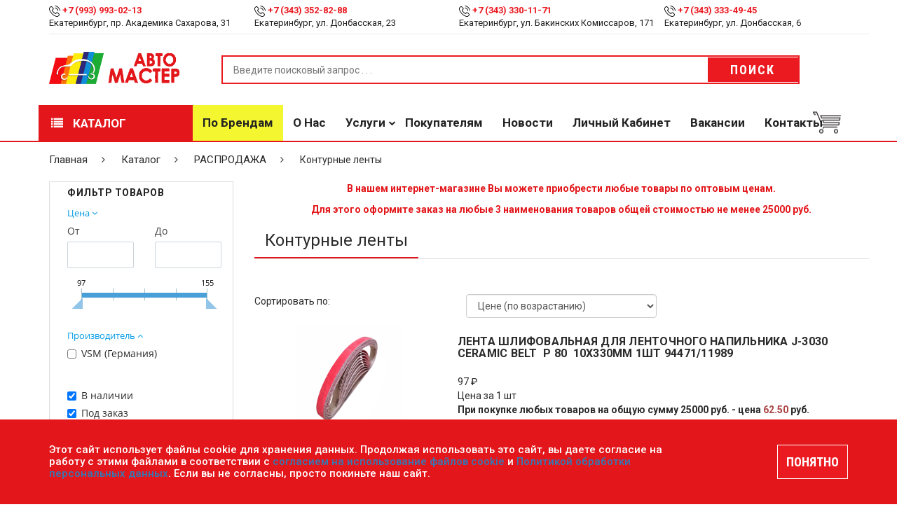

--- FILE ---
content_type: text/html; charset=UTF-8
request_url: https://avtomaster66.ru/catalog/rasprodazha/konturnye_lenty/
body_size: 19121
content:
<!DOCTYPE html>
<html lang="ru">
	<head>
		<meta http-equiv="X-UA-Compatible" content="IE=edge">
		<meta name="viewport" content="width=device-width, initial-scale=1">
        <link rel="shortcut icon" href="/favicon.png" type="image/png">
		<meta http-equiv="Content-Type" content="text/html; charset=UTF-8" />
<meta name="keywords" content="Контурные ленты, Интернет-магазин Автомастер" />
<meta name="description" content="Мы продаем Контурные ленты в интернет-магазине Автомастер. Контурные ленты в интернет-магазине Автомастер." />
<script data-skip-moving="true">(function(w, d, n) {var cl = "bx-core";var ht = d.documentElement;var htc = ht ? ht.className : undefined;if (htc === undefined || htc.indexOf(cl) !== -1){return;}var ua = n.userAgent;if (/(iPad;)|(iPhone;)/i.test(ua)){cl += " bx-ios";}else if (/Windows/i.test(ua)){cl += ' bx-win';}else if (/Macintosh/i.test(ua)){cl += " bx-mac";}else if (/Linux/i.test(ua) && !/Android/i.test(ua)){cl += " bx-linux";}else if (/Android/i.test(ua)){cl += " bx-android";}cl += (/(ipad|iphone|android|mobile|touch)/i.test(ua) ? " bx-touch" : " bx-no-touch");cl += w.devicePixelRatio && w.devicePixelRatio >= 2? " bx-retina": " bx-no-retina";if (/AppleWebKit/.test(ua)){cl += " bx-chrome";}else if (/Opera/.test(ua)){cl += " bx-opera";}else if (/Firefox/.test(ua)){cl += " bx-firefox";}ht.className = htc ? htc + " " + cl : cl;})(window, document, navigator);</script>


<link href="/bitrix/css/main/font-awesome.min.css?167998862923748" type="text/css"  rel="stylesheet" />
<link href="/bitrix/js/ui/design-tokens/dist/ui.design-tokens.min.css?171688857123463" type="text/css"  rel="stylesheet" />
<link href="/bitrix/js/ui/fonts/opensans/ui.font.opensans.min.css?16799886272320" type="text/css"  rel="stylesheet" />
<link href="/bitrix/js/main/popup/dist/main.popup.bundle.min.css?176182292628056" type="text/css"  rel="stylesheet" />
<link href="/local/templates/MegaStore/assets/css/category.css?16799886482109" type="text/css"  rel="stylesheet" />
<link href="/local/templates/MegaStore/components/bitrix/catalog.smart.filter/filter/style.css?176249900318730" type="text/css"  rel="stylesheet" />
<link href="/local/templates/MegaStore/components/bitrix/catalog.smart.filter/filter/themes/blue/colors.css?16799886484758" type="text/css"  rel="stylesheet" />
<link href="/local/templates/MegaStore/components/bitrix/menu/catalog/style.css?16799886481793" type="text/css"  rel="stylesheet" />
<link href="/local/templates/MegaStore/components/bitrix/catalog/template/bitrix/catalog.section/.default/style.css?1679988648149" type="text/css"  rel="stylesheet" />
<link href="/local/templates/MegaStore/assets/css/contact.css?16799886482471" type="text/css"  rel="stylesheet" />
<link href="/local/templates/MegaStore/assets/css/icon-font-linea.css?167998864821896" type="text/css"  data-template-style="true"  rel="stylesheet" />
<link href="/local/templates/MegaStore/assets/css/multirange.css?16799886481880" type="text/css"  data-template-style="true"  rel="stylesheet" />
<link href="/local/templates/MegaStore/assets/css/bootstrap.min.css?1679988648121200" type="text/css"  data-template-style="true"  rel="stylesheet" />
<link href="/local/templates/MegaStore/assets/css/bootstrap-theme.min.css?167998864823409" type="text/css"  data-template-style="true"  rel="stylesheet" />
<link href="/local/templates/MegaStore/assets/css/themify-icons.css?167998864816476" type="text/css"  data-template-style="true"  rel="stylesheet" />
<link href="/local/templates/MegaStore/assets/css/style.css?176250526447001" type="text/css"  data-template-style="true"  rel="stylesheet" />
<link href="/local/templates/MegaStore/assets/css/effect.css?16799886489113" type="text/css"  data-template-style="true"  rel="stylesheet" />
<link href="/local/templates/MegaStore/assets/css/slick.css?16799886482201" type="text/css"  data-template-style="true"  rel="stylesheet" />
<link href="/local/templates/MegaStore/assets/css/slick-theme.css?16799886483086" type="text/css"  data-template-style="true"  rel="stylesheet" />
<link href="/local/templates/MegaStore/assets/css/font-awesome.min.css?167998864831001" type="text/css"  data-template-style="true"  rel="stylesheet" />
<link href="/local/templates/MegaStore/assets/css/home.css?167998864810997" type="text/css"  data-template-style="true"  rel="stylesheet" />
<link href="/local/templates/MegaStore/assets/css/owl.theme.default.css?16799886481380" type="text/css"  data-template-style="true"  rel="stylesheet" />
<link href="/local/templates/MegaStore/assets/css/owl.carousel.min.css?16799886483355" type="text/css"  data-template-style="true"  rel="stylesheet" />
<link href="/local/templates/MegaStore/assets/css/jquery.fancybox.min.css?167998864812795" type="text/css"  data-template-style="true"  rel="stylesheet" />
<link href="/local/templates/MegaStore/assets/css/responsive.css?167998864810455" type="text/css"  data-template-style="true"  rel="stylesheet" />
<link href="/local/templates/MegaStore/assets/css/blogs.css?16799886483658" type="text/css"  data-template-style="true"  rel="stylesheet" />
<link href="/local/templates/MegaStore/components/bitrix/menu/mobile/style.css?1679988648104" type="text/css"  data-template-style="true"  rel="stylesheet" />
<link href="/local/templates/MegaStore/components/bitrix/menu/catalog_index/style.css?1679988648198" type="text/css"  data-template-style="true"  rel="stylesheet" />
<link href="/local/templates/MegaStore/components/bitrix/menu/header/style.css?1687965992174" type="text/css"  data-template-style="true"  rel="stylesheet" />
<link href="/local/templates/MegaStore/components/bitrix/sale.basket.basket.line/top-cart/style.css?1679988648265" type="text/css"  data-template-style="true"  rel="stylesheet" />
<link href="/local/templates/MegaStore/components/bitrix/menu/header_fix/style.css?1687966330171" type="text/css"  data-template-style="true"  rel="stylesheet" />
<link href="/local/templates/MegaStore/components/bitrix/sale.basket.basket.line/top-cart-fix/style.css?1679988648265" type="text/css"  data-template-style="true"  rel="stylesheet" />
<link href="/local/templates/MegaStore/template_styles.css?17515133833222" type="text/css"  data-template-style="true"  rel="stylesheet" />







<link href="https://fonts.googleapis.com/css?family=Montserrat%7CRoboto:100,300,400,500,700,900%7CRoboto+Condensed:100,300,400,500,700" rel="stylesheet">
<meta property="ya:interaction" content="XML_FORM" />
<meta property="ya:interaction:url" content="https://avtomaster66.ru/catalog/rasprodazha/konturnye_lenty/?mode=xml" />



		
		
																																
																						
		<title>Контурные ленты | Интернет-магазин Автомастер</title>
	</head>

	<body>
		<input id="yandex-captcha-public-key" type="hidden" value="ysc1_FeIAIgj9kVOKP3iHrdew84d7eaN0VJdKX0nnGrQn8de6c63d">
		<div id="panel">
					</div>

		<!-- push menu-->
		<div class="pushmenu menu-home5">
			<div class="menu-push">
				<span class="close-left js-close"><i class="fa fa-times f-20"></i></span>
				<div class="clearfix"></div>
				
<form role="search" method="get" class="searchform" action="/poisk/">
  <div>
    <input type="text" placeholder="Поиск ..." value="" name="q">

    <button type="submit"><i class="ion-ios-search-strong"></i></button>
  </div>
</form>				
<ul class="nav-home5 js-menubar" >
		<!--<li><a href="/catalog/">Каталог</a></li>-->
		
			<li class="level1 dropdown ">
				<a href="javascript:;">Каталог</a>
				<span class="icon-sub-menu"></span>
		<ul class="menu-level2 js-open-menu" style="display: none;">
		<!--<li><a href="/catalog/">Каталог</a></li>-->
		
			<li class="level2 active">
				<a href="/catalog/rasprodazha/">РАСПРОДАЖА</a>
		</li>
			<li class="level2 ">
				<a href="/catalog/lakokrasochnye_materialy_1/">Лакокрасочные материалы</a>
		</li>
			<li class="level2 ">
				<a href="/catalog/instrument_1/">Инструмент</a>
		</li>
			<li class="level2 ">
				<a href="/catalog/oborudovanie_1/">Оборудование</a>
		</li>
			<li class="level2 ">
				<a href="/catalog/deteyling_1/">Детейлинг</a>
		</li>
			<li class="level2 ">
				<a href="/catalog/shpatlevki_1/">Шпатлевки</a>
		</li>
			<li class="level2 ">
				<a href="/catalog/grunty_1/">Грунты</a>
		</li>
			<li class="level2 ">
				<a href="/catalog/laki_1/">Лаки</a>
		</li>
			<li class="level2 ">
				<a href="/catalog/polirovalnye_sistemy_1/">Полировальные системы</a>
		</li>
			<li class="level2 ">
				<a href="/catalog/abrazivy_2/">Абразивы</a>
		</li>
			<li class="level2 ">
				<a href="/catalog/antikorrozionnye_materialy_1/">Антикоррозионные материалы</a>
		</li>
			<li class="level2 ">
				<a href="/catalog/germetiki_klei_1/">Герметики, Клеи</a>
		</li>
			<li class="level2 ">
				<a href="/catalog/rastvoriteli_1/">Растворители</a>
		</li>
			<li class="level2 ">
				<a href="/catalog/remont_plastika_1/">Ремонт пластика</a>
		</li>
			<li class="level2 ">
				<a href="/catalog/sredstva_individualnoy_zashchity_siz/">Средства индивидуальной защиты (СИЗ)</a>
		</li>
			<li class="level2 ">
				<a href="/catalog/maskirovochnye_materialy_1/">Маскировочные материалы</a>
		</li>
			<li class="level2 ">
				<a href="/catalog/salfetki_protirochnye_1/">Салфетки протирочные</a>
		</li>
			<li class="level2 ">
				<a href="/catalog/emkosti_sitechki_pps_palochki_dlya_razmeshivaniya_lineyki_mernye/">Емкости, ситечки, PPS, палочки для размешивания, линейки мерные</a>
		</li>
			<li class="level2 ">
				<a href="/catalog/sredstva_zashchity/">Средства защиты</a>
		</li>
			<li class="level2 ">
				<a href="/catalog/krepezhnye_sistemy_1/">Крепежные системы</a>
		</li>
			<li class="level2 ">
				<a href="/catalog/batareyki_i_akkumulyatory_1/">Батарейки и Аккумуляторы</a>
		</li>
			<li class="level2 ">
				<a href="/catalog/aksessuary_1/">Аксессуары</a>
		</li>
			<li class="level2 ">
				<a href="/catalog/lampochki_i_predokhraniteli/">Лампочки и предохранители</a>
		</li></ul></li>
			<li class="level1 ">
				<a href="/brands/">По брендам</a>
		</li>
			<li class="level1 ">
				<a href="/about/">О нас</a>
		</li>
			<li class="level1 dropdown ">
				<a href="javascript:;">Услуги</a>
				<span class="icon-sub-menu"></span>
		<ul class="menu-level2 js-open-menu" style="display: none;">
		<!--<li><a href="/catalog/">Каталог</a></li>-->
		
			<li class="level2 ">
				<a href="/services/podbor-avtoemaley/">Подбор автоэмалей</a>
		</li>
			<li class="level2 ">
				<a href="/services/remont-oborudovaniya/">Ремонт оборудования</a>
		</li></ul></li>
			<li class="level1 ">
				<a href="/pokupatelyam/">Покупателям</a>
		</li>
			<li class="level1 ">
				<a href="/news/">Новости</a>
		</li>
			<li class="level1 ">
				<a href="/personal/">Личный кабинет</a>
		</li>
			<li class="level1 ">
				<a href="/vacancies/">Вакансии</a>
		</li>
			<li class="level1 ">
				<a href="/contacts/">Контакты</a>
		</li></ul>			</div>
		</div>
		<!-- end push menu-->
		<!-- Menu Mobile -->
		<div class="menu-mobile-left-content menu-bg-white">
			
<ul class="">
			<li class="bold active">
				<a href="/catalog/rasprodazha/"><img src="/local/templates/MegaStore/assets/img/icon_arrow_gray.png" alt="Icon Hot Deals" /> <p>РАСПРОДАЖА</p></a>
		</li>
			<li class="bold">
				<a href="/catalog/lakokrasochnye_materialy_1/"><img src="/local/templates/MegaStore/assets/img/icon_arrow_gray.png" alt="Icon Hot Deals" /> <p>Лакокрасочные материалы</p></a>
		</li>
			<li class="bold">
				<a href="/catalog/instrument_1/"><img src="/local/templates/MegaStore/assets/img/icon_arrow_gray.png" alt="Icon Hot Deals" /> <p>Инструмент</p></a>
		</li>
			<li class="bold">
				<a href="/catalog/oborudovanie_1/"><img src="/local/templates/MegaStore/assets/img/icon_arrow_gray.png" alt="Icon Hot Deals" /> <p>Оборудование</p></a>
		</li>
			<li class="">
				<a href="/catalog/deteyling_1/"><img src="/local/templates/MegaStore/assets/img/icon_arrow_gray.png" alt="Icon Hot Deals" /> <p>Детейлинг</p></a>
		</li>
			<li class="">
				<a href="/catalog/shpatlevki_1/"><img src="/local/templates/MegaStore/assets/img/icon_arrow_gray.png" alt="Icon Hot Deals" /> <p>Шпатлевки</p></a>
		</li>
			<li class="">
				<a href="/catalog/grunty_1/"><img src="/local/templates/MegaStore/assets/img/icon_arrow_gray.png" alt="Icon Hot Deals" /> <p>Грунты</p></a>
		</li>
			<li class="">
				<a href="/catalog/laki_1/"><img src="/local/templates/MegaStore/assets/img/icon_arrow_gray.png" alt="Icon Hot Deals" /> <p>Лаки</p></a>
		</li>
			<li class="">
				<a href="/catalog/polirovalnye_sistemy_1/"><img src="/local/templates/MegaStore/assets/img/icon_arrow_gray.png" alt="Icon Hot Deals" /> <p>Полировальные системы</p></a>
		</li>
			<li class="">
				<a href="/catalog/abrazivy_2/"><img src="/local/templates/MegaStore/assets/img/icon_arrow_gray.png" alt="Icon Hot Deals" /> <p>Абразивы</p></a>
		</li>
			<li class="">
				<a href="/catalog/antikorrozionnye_materialy_1/"><img src="/local/templates/MegaStore/assets/img/icon_arrow_gray.png" alt="Icon Hot Deals" /> <p>Антикоррозионные материалы</p></a>
		</li>
			<li class="">
				<a href="/catalog/germetiki_klei_1/"><img src="/local/templates/MegaStore/assets/img/icon_arrow_gray.png" alt="Icon Hot Deals" /> <p>Герметики, Клеи</p></a>
		</li>
			<li class="">
				<a href="/catalog/rastvoriteli_1/"><img src="/local/templates/MegaStore/assets/img/icon_arrow_gray.png" alt="Icon Hot Deals" /> <p>Растворители</p></a>
		</li>
			<li class="">
				<a href="/catalog/remont_plastika_1/"><img src="/local/templates/MegaStore/assets/img/icon_arrow_gray.png" alt="Icon Hot Deals" /> <p>Ремонт пластика</p></a>
		</li>
			<li class="">
				<a href="/catalog/sredstva_individualnoy_zashchity_siz/"><img src="/local/templates/MegaStore/assets/img/icon_arrow_gray.png" alt="Icon Hot Deals" /> <p>Средства индивидуальной защиты (СИЗ)</p></a>
		</li>
			<li class="">
				<a href="/catalog/maskirovochnye_materialy_1/"><img src="/local/templates/MegaStore/assets/img/icon_arrow_gray.png" alt="Icon Hot Deals" /> <p>Маскировочные материалы</p></a>
		</li>
			<li class="">
				<a href="/catalog/salfetki_protirochnye_1/"><img src="/local/templates/MegaStore/assets/img/icon_arrow_gray.png" alt="Icon Hot Deals" /> <p>Салфетки протирочные</p></a>
		</li>
			<li class="">
				<a href="/catalog/emkosti_sitechki_pps_palochki_dlya_razmeshivaniya_lineyki_mernye/"><img src="/local/templates/MegaStore/assets/img/icon_arrow_gray.png" alt="Icon Hot Deals" /> <p>Емкости, ситечки, PPS, палочки для размешивания, линейки мерные</p></a>
		</li>
			<li class="">
				<a href="/catalog/sredstva_zashchity/"><img src="/local/templates/MegaStore/assets/img/icon_arrow_gray.png" alt="Icon Hot Deals" /> <p>Средства защиты</p></a>
		</li>
			<li class="">
				<a href="/catalog/krepezhnye_sistemy_1/"><img src="/local/templates/MegaStore/assets/img/icon_arrow_gray.png" alt="Icon Hot Deals" /> <p>Крепежные системы</p></a>
		</li>
			<li class="">
				<a href="/catalog/batareyki_i_akkumulyatory_1/"><img src="/local/templates/MegaStore/assets/img/icon_arrow_gray.png" alt="Icon Hot Deals" /> <p>Батарейки и Аккумуляторы</p></a>
		</li>
			<li class="">
				<a href="/catalog/aksessuary_1/"><img src="/local/templates/MegaStore/assets/img/icon_arrow_gray.png" alt="Icon Hot Deals" /> <p>Аксессуары</p></a>
		</li>
			<li class="">
				<a href="/catalog/lampochki_i_predokhraniteli/"><img src="/local/templates/MegaStore/assets/img/icon_arrow_gray.png" alt="Icon Hot Deals" /> <p>Лампочки и предохранители</p></a>
		</li></ul>		</div>
		<!-- Header Box -->
		<div class="wrappage">
			<header class="relative full-width">
				<div class=" container-web relative">
					<div class=" container">
						<div class="row">
							<div class=" header-top">
								<div class="contact_us_header col-md-3 col-xs-12 col-sm-3 clear-margin">
 <img alt="Icon Phone Top Header" src="/local/templates/MegaStore/assets/img/icon_phone_top.png">&nbsp;<a href="tel:+79939930213"><span class="text-red bold">+7 (993) 993-02-13</span></a>
	<div>
		 Екатеринбург, пр. Академика Сахарова, 31
	</div>
</div>
<div class="contact_us_header col-md-3 col-xs-12 col-sm-3 clear-margin">
 <img alt="Icon Phone Top Header" src="/local/templates/MegaStore/assets/img/icon_phone_top.png"> <a href="tel:+73433528288" target="_blank" class="text-red bold">+7 (343) 352-82-88</a>
	<div>
		 Екатеринбург, ул. Донбасская, 23
	</div>
</div>
<div class="contact_us_header col-md-3 col-xs-12 col-sm-3 clear-margin">
 <img alt="Icon Phone Top Header" src="/local/templates/MegaStore/assets/img/icon_phone_top.png"> <a class="text-red bold" href="tel:+73433301171" target="_blank">+7 (343) 330-11-71</a>
	<div>
		Екатеринбург, ул. Бакинских Комиссаров, 171
	</div>
</div>
<div class="contact_us_header col-md-3 col-xs-12 col-sm-3 clear-margin">
 <img alt="Icon Phone Top Header" src="/local/templates/MegaStore/assets/img/icon_phone_top.png"> <a class="text-red bold" href="tel:+73433334945" target="_blank">+7 (343) 333-49-45</a>
	<div>
		Екатеринбург, ул. Донбасская, 6
	</div>
</div>
 <br>							</div>
						</div>
						<div class="row">
							<div class="clearfix header-content full-width relative">
								<div class="clearfix icon-menu-bar">
									<i class="data-icon data-icon-arrows icon-arrows-hamburger-2 icon-pushmenu js-push-menu"></i>
								</div>
								<div class="clearfix logo">
									<a href="/"><img alt="Logo" src="/upload/logo.png" /></a>
								</div>
								<div class="clearfix search-box relative float-left">
									
<form method="GET" action="/poisk/" class="">
	<div class="clearfix category-box relative">
			</div>
	<input type="text" name="q" value="" placeholder="Введите поисковый запрос . . .">
	<button type="submit" name="s" class="animate-default button-hover-red">Поиск</button>
</form>								</div>
								<div class="clearfix icon-search-mobile absolute">
									<i onclick="showBoxSearchMobile()" class="data-icon data-icon-basic icon-basic-magnifier"></i>
								</div>

								<div class="mask-search absolute clearfix" onclick="hiddenBoxSearchMobile()"></div>
								<div class="clearfix box-search-mobile">
								</div>
							</div>
						</div>
						<div class="row">
							<a class="menu-vertical hidden-md hidden-lg" onclick="showMenuMobie()">
								<span class="animate-default"><i class="fa fa-list" aria-hidden="true"></i> Каталог</span>
							</a>
						</div>
					</div>
				</div>
				<div class="menu-header-v3 hidden-ipx">
					<div class="container">
						<div class="row">
							<!-- Menu Page -->
							<div class="menu-header full-width">
								

				<ul class="clear-margin">
<li onclick="showMenuHomeV3()"><a class="animate-default" href="/catalog/"><i class="fa fa-list" aria-hidden="true"></i> Каталог</a></li>
			
			<li class="title-hover-red  marked">
				<a class="animate-default" href="/brands/">По брендам</a>
		</li>
			<li class="title-hover-red  ">
				<a class="animate-default" href="/about/">О нас</a>
		</li>
			<li class="title-hover-red  ">
				<a class="animate-default" href="javascript:;">Услуги</a>
		<ul>
			<li class="title-hover-red  ">
				<a class="animate-default" href="/services/podbor-avtoemaley/">Подбор автоэмалей</a>
		</li>
			<li class="title-hover-red  ">
				<a class="animate-default" href="/services/remont-oborudovaniya/">Ремонт оборудования</a>
		</li></ul></li>
			<li class="title-hover-red  ">
				<a class="animate-default" href="/pokupatelyam/">Покупателям</a>
		</li>
			<li class="title-hover-red  ">
				<a class="animate-default" href="/news/">Новости</a>
		</li>
			<li class="title-hover-red  ">
				<a class="animate-default" href="/personal/">Личный кабинет</a>
		</li>
			<li class="title-hover-red  ">
				<a class="animate-default" href="/vacancies/">Вакансии</a>
		</li>
			<li class="title-hover-red  ">
				<a class="animate-default" href="/contacts/">Контакты</a>
		</li></ul>								<div id="top-cart-block">
									<!--'start_frame_cache_bx_basketFKauiI'-->
<div class="clearfix cart-website absolute" onclick="showCartBoxDetail()">
    <img alt="Icon Cart" src="/local/templates/MegaStore/assets/img/icon_cart.png" />
    </div>
	<div class="cart-detail-header border">
	    <p>Ваша корзина пустая</p>
	</div>
<!--'end_frame_cache_bx_basketFKauiI'-->								</div>
							</div>
							<!-- End Menu Page -->
						</div>
					</div>
				</div>
				<div class="clearfix menu_more_header menu-web menu-bg-white">
					
<ul class="">
			<li class="bold active">
				<a href="/catalog/rasprodazha/"><img src="/local/templates/MegaStore/assets/img/icon_arrow_gray.png" alt="Icon Hot Deals" /> <p>РАСПРОДАЖА</p></a>
		</li>
			<li class="bold">
				<a href="/catalog/lakokrasochnye_materialy_1/"><img src="/local/templates/MegaStore/assets/img/icon_arrow_gray.png" alt="Icon Hot Deals" /> <p>Лакокрасочные материалы</p></a>
		</li>
			<li class="bold">
				<a href="/catalog/instrument_1/"><img src="/local/templates/MegaStore/assets/img/icon_arrow_gray.png" alt="Icon Hot Deals" /> <p>Инструмент</p></a>
		</li>
			<li class="bold">
				<a href="/catalog/oborudovanie_1/"><img src="/local/templates/MegaStore/assets/img/icon_arrow_gray.png" alt="Icon Hot Deals" /> <p>Оборудование</p></a>
		</li>
			<li class="">
				<a href="/catalog/deteyling_1/"><img src="/local/templates/MegaStore/assets/img/icon_arrow_gray.png" alt="Icon Hot Deals" /> <p>Детейлинг</p></a>
		</li>
			<li class="">
				<a href="/catalog/shpatlevki_1/"><img src="/local/templates/MegaStore/assets/img/icon_arrow_gray.png" alt="Icon Hot Deals" /> <p>Шпатлевки</p></a>
		</li>
			<li class="">
				<a href="/catalog/grunty_1/"><img src="/local/templates/MegaStore/assets/img/icon_arrow_gray.png" alt="Icon Hot Deals" /> <p>Грунты</p></a>
		</li>
			<li class="">
				<a href="/catalog/laki_1/"><img src="/local/templates/MegaStore/assets/img/icon_arrow_gray.png" alt="Icon Hot Deals" /> <p>Лаки</p></a>
		</li>
			<li class="">
				<a href="/catalog/polirovalnye_sistemy_1/"><img src="/local/templates/MegaStore/assets/img/icon_arrow_gray.png" alt="Icon Hot Deals" /> <p>Полировальные системы</p></a>
		</li>
			<li class="">
				<a href="/catalog/abrazivy_2/"><img src="/local/templates/MegaStore/assets/img/icon_arrow_gray.png" alt="Icon Hot Deals" /> <p>Абразивы</p></a>
		</li>
			<li class="">
				<a href="/catalog/antikorrozionnye_materialy_1/"><img src="/local/templates/MegaStore/assets/img/icon_arrow_gray.png" alt="Icon Hot Deals" /> <p>Антикоррозионные материалы</p></a>
		</li>
			<li class="">
				<a href="/catalog/germetiki_klei_1/"><img src="/local/templates/MegaStore/assets/img/icon_arrow_gray.png" alt="Icon Hot Deals" /> <p>Герметики, Клеи</p></a>
		</li>
			<li class="">
				<a href="/catalog/rastvoriteli_1/"><img src="/local/templates/MegaStore/assets/img/icon_arrow_gray.png" alt="Icon Hot Deals" /> <p>Растворители</p></a>
		</li>
			<li class="">
				<a href="/catalog/remont_plastika_1/"><img src="/local/templates/MegaStore/assets/img/icon_arrow_gray.png" alt="Icon Hot Deals" /> <p>Ремонт пластика</p></a>
		</li>
			<li class="">
				<a href="/catalog/sredstva_individualnoy_zashchity_siz/"><img src="/local/templates/MegaStore/assets/img/icon_arrow_gray.png" alt="Icon Hot Deals" /> <p>Средства индивидуальной защиты (СИЗ)</p></a>
		</li>
			<li class="">
				<a href="/catalog/maskirovochnye_materialy_1/"><img src="/local/templates/MegaStore/assets/img/icon_arrow_gray.png" alt="Icon Hot Deals" /> <p>Маскировочные материалы</p></a>
		</li>
			<li class="">
				<a href="/catalog/salfetki_protirochnye_1/"><img src="/local/templates/MegaStore/assets/img/icon_arrow_gray.png" alt="Icon Hot Deals" /> <p>Салфетки протирочные</p></a>
		</li>
			<li class="">
				<a href="/catalog/emkosti_sitechki_pps_palochki_dlya_razmeshivaniya_lineyki_mernye/"><img src="/local/templates/MegaStore/assets/img/icon_arrow_gray.png" alt="Icon Hot Deals" /> <p>Емкости, ситечки, PPS, палочки для размешивания, линейки мерные</p></a>
		</li>
			<li class="">
				<a href="/catalog/sredstva_zashchity/"><img src="/local/templates/MegaStore/assets/img/icon_arrow_gray.png" alt="Icon Hot Deals" /> <p>Средства защиты</p></a>
		</li>
			<li class="">
				<a href="/catalog/krepezhnye_sistemy_1/"><img src="/local/templates/MegaStore/assets/img/icon_arrow_gray.png" alt="Icon Hot Deals" /> <p>Крепежные системы</p></a>
		</li>
			<li class="">
				<a href="/catalog/batareyki_i_akkumulyatory_1/"><img src="/local/templates/MegaStore/assets/img/icon_arrow_gray.png" alt="Icon Hot Deals" /> <p>Батарейки и Аккумуляторы</p></a>
		</li>
			<li class="">
				<a href="/catalog/aksessuary_1/"><img src="/local/templates/MegaStore/assets/img/icon_arrow_gray.png" alt="Icon Hot Deals" /> <p>Аксессуары</p></a>
		</li>
			<li class="">
				<a href="/catalog/lampochki_i_predokhraniteli/"><img src="/local/templates/MegaStore/assets/img/icon_arrow_gray.png" alt="Icon Hot Deals" /> <p>Лампочки и предохранители</p></a>
		</li></ul>				</div>
				<div class="header-ontop">
					<div class="container">
						<div class="row">
							<div class="col-md-3">
								<div class="clearfix logo logo-fix">
									<a href="/"><img alt="Logo" src="/upload/logo.png" /></a>
								</div>
							</div>
							<div class="col-md-9">
								<div class="menu-header">
									

				<ul class="main__menu clear-margin">
			
			<li class="title-hover-red  marked">
				<a class="animate-default" href="/brands/">По брендам</a>
		</li>
			<li class="title-hover-red  ">
				<a class="animate-default" href="/about/">О нас</a>
		</li>
			<li class="title-hover-red  ">
				<a class="animate-default" href="javascript:;">Услуги</a>
		<ul>
			<li class="title-hover-red  ">
				<a class="animate-default" href="/services/podbor-avtoemaley/">Подбор автоэмалей</a>
		</li>
			<li class="title-hover-red  ">
				<a class="animate-default" href="/services/remont-oborudovaniya/">Ремонт оборудования</a>
		</li></ul></li>
			<li class="title-hover-red  ">
				<a class="animate-default" href="/pokupatelyam/">Покупателям</a>
		</li>
			<li class="title-hover-red  ">
				<a class="animate-default" href="/news/">Новости</a>
		</li>
			<li class="title-hover-red  ">
				<a class="animate-default" href="/personal/">Личный кабинет</a>
		</li>
			<li class="title-hover-red  ">
				<a class="animate-default" href="/vacancies/">Вакансии</a>
		</li>
			<li class="title-hover-red  ">
				<a class="animate-default" href="/contacts/">Контакты</a>
		</li></ul>									<div id="top-cart-fix">
										<!--'start_frame_cache_bx_basketT0kNhm'-->
<div style="width: 40px;" class="clearfix cart-website absolute" onclick="showCartBoxDetail()">
	<img alt="Icon Cart" src="/local/templates/MegaStore/assets/img/icon_cart.png" />
    </div>
	<div class="cart-detail-header border">
	    <p>Ваша корзина пустая</p>
	</div>
<!--'end_frame_cache_bx_basketT0kNhm'-->									</div>
								</div>
							</div>
						</div>
					</div>
				</div>
			</header>
      <!-- End Header Box -->
      <!-- Content Box -->
			<div class="relative full-width">
									<!-- Breadcrumb -->
					<div class="container-web relative">
						<div class="container">
							<div class="row">
								<div class="breadcrumb-web clearfix">
									
	<ul class="clear-margin">

			<li class="animate-default title-hover-red" id="bx_breadcrumb_0" itemscope="" itemtype="http://data-vocabulary.org/Breadcrumb" itemref="bx_breadcrumb_1">
				<a href="/" title="Главная" itemprop="url">
					Главная
				</a>
			</li>
			<li class="animate-default title-hover-red" id="bx_breadcrumb_1" itemscope="" itemtype="http://data-vocabulary.org/Breadcrumb" itemprop="child" itemref="bx_breadcrumb_2">
				<a href="/catalog/" title="Каталог" itemprop="url">
					Каталог
				</a>
			</li>
			<li class="animate-default title-hover-red" id="bx_breadcrumb_2" itemscope="" itemtype="http://data-vocabulary.org/Breadcrumb" itemprop="child">
				<a href="/catalog/rasprodazha/" title="РАСПРОДАЖА" itemprop="url">
					РАСПРОДАЖА
				</a>
			</li>
			<li class="animate-default title-hover-red active">
				Контурные ленты
			</li>
	</ul>
								</div>
							</div>
						</div>
					</div>
					<!-- End Breadcrumb -->
								<!-- Content -->
				<div class="relative container-web">
<div class="container">
  <div class="row ">
    <!-- Sider Bar -->
    <div class="col-md-3 relative right-padding-default clear-padding" id="slide-bar-category">
    <div class="col-md-12 col-sm-12 col-xs-12 sider-bar-category border bottom-margin-default" style="padding-top: 5px;">
        <p class="title-siderbar bold" style="font-size: 14px;">Фильтр товаров</p>
        <div class="bx-filter bx-blue ">
	<div class="bx-filter-section">
		<form name="arrFilterName_form" action="/catalog/rasprodazha/konturnye_lenty/" method="get" class="smartfilter">
						<div class="row">
										<div class="col-lg-12 bx-filter-parameters-box bx-active">
							<span class="bx-filter-container-modef"></span>
							<div class="bx-filter-parameters-box-title" onclick="smartFilter.hideFilterProps(this)"><span>Цена <i data-role="prop_angle" class="fa fa-angle-down"></i></span></div>
							<div class="bx-filter-block" data-role="bx_filter_block">
								<div class="row bx-filter-parameters-box-container">
									<div class="col-xs-6 bx-filter-parameters-box-container-block bx-left">
										<i class="bx-ft-sub">От</i>
										<div class="bx-filter-input-container">
											<input
												class="min-price"
												type="text"
												name="arrFilterName_P7_MIN"
												id="arrFilterName_P7_MIN"
												value=""
												size="5"
												onkeyup="smartFilter.keyup(this)"
											/>
										</div>
									</div>
									<div class="col-xs-6 bx-filter-parameters-box-container-block bx-right">
										<i class="bx-ft-sub">До</i>
										<div class="bx-filter-input-container">
											<input
												class="max-price"
												type="text"
												name="arrFilterName_P7_MAX"
												id="arrFilterName_P7_MAX"
												value=""
												size="5"
												onkeyup="smartFilter.keyup(this)"
											/>
										</div>
									</div>

									<div class="col-xs-10 col-xs-offset-1 bx-ui-slider-track-container">
										<div class="bx-ui-slider-track" id="drag_track_8f14e45fceea167a5a36dedd4bea2543">
																																				<div class="bx-ui-slider-part p1"><span>97</span></div>
																																																<div class="bx-ui-slider-part p2"><span></span></div>
																																																<div class="bx-ui-slider-part p3"><span></span></div>
																																																<div class="bx-ui-slider-part p4"><span></span></div>
																																																<div class="bx-ui-slider-part p5"><span>155</span></div>
																							
											<div class="bx-ui-slider-pricebar-vd" style="left: 0;right: 0;" id="colorUnavailableActive_8f14e45fceea167a5a36dedd4bea2543"></div>
											<div class="bx-ui-slider-pricebar-vn" style="left: 0;right: 0;" id="colorAvailableInactive_8f14e45fceea167a5a36dedd4bea2543"></div>
											<div class="bx-ui-slider-pricebar-v"  style="left: 0;right: 0;" id="colorAvailableActive_8f14e45fceea167a5a36dedd4bea2543"></div>
											<div class="bx-ui-slider-range" id="drag_tracker_8f14e45fceea167a5a36dedd4bea2543"  style="left: 0%; right: 0%;">
												<a class="bx-ui-slider-handle left"  style="left:0;" href="javascript:void(0)" id="left_slider_8f14e45fceea167a5a36dedd4bea2543"></a>
												<a class="bx-ui-slider-handle right" style="right:0;" href="javascript:void(0)" id="right_slider_8f14e45fceea167a5a36dedd4bea2543"></a>
											</div>
										</div>
									</div>
								</div>
							</div>
						</div>
																						<div class="col-lg-12 bx-filter-parameters-box bx-active">
						<span class="bx-filter-container-modef"></span>
						<div class="bx-filter-parameters-box-title" onclick="smartFilter.hideFilterProps(this)">
							<span class="bx-filter-parameters-box-hint">Производитель																<i data-role="prop_angle" class="fa fa-angle-up"></i>
							</span>
						</div>

						<div class="bx-filter-block" data-role="bx_filter_block">
							<div class="row bx-filter-parameters-box-container">
																<div class="col-xs-12">
																					<div class="checkbox">
												<label data-role="label_arrFilterName_115_2615402659" class="bx-filter-param-label " for="arrFilterName_115_2615402659">
													<span class="bx-filter-input-checkbox">
														<input
															type="checkbox"
															value="Y"
															name="arrFilterName_115_2615402659"
															id="arrFilterName_115_2615402659"
																														onclick="smartFilter.click(this)"
														/>
														<span class="bx-filter-param-text" title="VSM (Германия)">VSM (Германия)</span>
													</span>
												</label>
											</div>
																			</div>
														</div>
							<div style="clear: both"></div>
						</div>
					</div>
				                <div class="col-xs-12">
                    <div class="checkbox">
                        <label class="bx-filter-param-label" for="filter_available">
                            <span class="bx-filter-input-checkbox">
                                <input
                                        type="checkbox"
                                        value="av"
                                        name="filterq"
                                        id="filter_available"
                                    checked="checked"                                    onclick="javascript:filterQF(this);"
                                />
                                <span class="bx-filter-param-text">В наличии</span>
                            </span>
                        </label>
                    </div>
                    <div class="checkbox">
                        <label class="bx-filter-param-label" for="filter_order">
                            <span class="bx-filter-input-checkbox">
                                <input
                                        type="checkbox"
                                        value="or"
                                        name="filterq"
                                        id="filter_order"
                                    checked="checked"                                    onclick="javascript:filterQF(this);"
                                />
                                <span class="bx-filter-param-text">Под заказ</span>
                            </span>
                        </label>
                    </div>
                </div>
			</div><!--//row-->
			<div class="row">
				<div class="col-xs-12 bx-filter-button-box">
					<div class="bx-filter-block">
						<div class="bx-filter-parameters-box-container">
							<input
								class="btn btn-themes"
								type="submit"
								id="set_filter"
								name="set_filter"
								value="Показать"
							/>
							<input
								class="btn btn-link"
								type="submit"
								id="del_filter"
								name="del_filter"
								value="Сбросить"
							/>
							<div class="bx-filter-popup-result left" id="modef" style="display:none" style="display: inline-block;">
								Выбрано: <span id="modef_num">0</span>								<span class="arrow"></span>
								<br/>
								<a href="/catalog/rasprodazha/konturnye_lenty/filter/clear/apply/" target="">Показать</a>
							</div>
						</div>
					</div>
				</div>
			</div>
			<div class="clb"></div>
		</form>
	</div>
</div>
      </div>
      <div class="col-md-12 col-sm-12 col-xs-12 sider-bar-category border bottom-margin-default">
          <p class="title-siderbar bold">Каталог продукции</p>
          <ul class="nav clear-margin list-siderbar">
			<li class="dropdown ">
				<a class="dropdown-toggle bold" href="/catalog/rasprodazha/">РАСПРОДАЖА</a>
		<ul class="dropdown-menu">
			<li class="">
				<a class="" href="/catalog/rasprodazha/3m/">3М</a>
		</li>
			<li class="">
				<a class="" href="/catalog/rasprodazha/astrokhim_eltrans_i_drugoe/">Астрохим,Элтранс и другое</a>
		</li>
			<li class="">
				<a class="" href="/catalog/rasprodazha/avtoemal_ave/">Автоэмаль АВЕ</a>
		</li>
			<li class="">
				<a class="" href="/catalog/rasprodazha/asturomek_valmek_rupis/">Астуромек, Валмек,Рупис</a>
		</li>
			<li class="">
				<a class="" href="/catalog/rasprodazha/avtoemal_bazovaya_pl_kanistry/">Автоэмаль базовая ПЛ канистры</a>
		</li>
			<li class="">
				<a class="" href="/catalog/rasprodazha/vayolet_star_aurita/">Вайолет,Стар,Аурита</a>
		</li>
			<li class="">
				<a class="" href="/catalog/rasprodazha/avtoemal_bazovaya_pl_1348/">Автоэмаль базовая ПЛ-1348</a>
		</li>
			<li class="">
				<a class="" href="/catalog/rasprodazha/viderkraft/">Видеркрафт</a>
		</li>
			<li class="">
				<a class="" href="/catalog/rasprodazha/avtoemal_vika/">Автоэмаль Вика</a>
		</li>
			<li class="">
				<a class="" href="/catalog/rasprodazha/zebra/">Зебра</a>
		</li>
			<li class="">
				<a class="" href="/catalog/rasprodazha/avtoemal_ml/">Автоэмаль МЛ</a>
		</li>
			<li class="">
				<a class="" href="/catalog/rasprodazha/aet/">АЕТ</a>
		</li>
			<li class="">
				<a class="" href="/catalog/rasprodazha/matriks_i_qrs/">Матрикс и QRS</a>
		</li>
			<li class="">
				<a class="" href="/catalog/rasprodazha/prochie/">Прочие</a>
		</li>
			<li class="">
				<a class="" href="/catalog/rasprodazha/sata/">Сата</a>
		</li>
			<li class="">
				<a class="" href="/catalog/rasprodazha/aero_khelios_kholeks/">Аэро Хелиос,Холекс</a>
		</li>
			<li class="">
				<a class="" href="/catalog/rasprodazha/tartl_vaks_tw/">Тартл Вакс TW</a>
		</li>
			<li class="">
				<a class="" href="/catalog/rasprodazha/tromelberg/">Тромельберг</a>
		</li>
			<li class="">
				<a class="" href="/catalog/rasprodazha/beta_maks_mayer/">Бета, Макс Майер</a>
		</li>
			<li class="">
				<a class="" href="/catalog/rasprodazha/dzheta/">Джета</a>
		</li>
			<li class="">
				<a class="" href="/catalog/rasprodazha/dzhonesvey/">Джонесвей</a>
		</li>
			<li class="">
				<a class="" href="/catalog/rasprodazha/instrument_apelas_uzak/">Инструмент Апелас,Узак</a>
		</li>
			<li class="">
				<a class="" href="/catalog/rasprodazha/karsistem_i_karfit/">Карсистем и Карфит</a>
		</li>
			<li class="">
				<a class="" href="/catalog/rasprodazha/kolomiks/">Коломикс</a>
		</li>
			<li class="active">
				<a class="" href="/catalog/rasprodazha/konturnye_lenty/">Контурные ленты</a>
		</li>
			<li class="">
				<a class="" href="/catalog/rasprodazha/mebel/">Мебель</a>
		</li>
			<li class="">
				<a class="" href="/catalog/rasprodazha/mirka/">Мирка</a>
		</li>
			<li class="">
				<a class="" href="/catalog/rasprodazha/mobikhel/">Мобихел</a>
		</li>
			<li class="">
				<a class="" href="/catalog/rasprodazha/novol/">Новол</a>
		</li>
			<li class="">
				<a class="" href="/catalog/rasprodazha/klipsy_1/">Клипсы</a>
		</li>
			<li class="">
				<a class="" href="/catalog/rasprodazha/norton/">Нортон</a>
		</li>
			<li class="">
				<a class="" href="/catalog/rasprodazha/raskhodnye_materialy_dlya_shinomontazha_dr_reifen/">Расходные материалы для шиномонтажа Dr.Reifen</a>
		</li>
			<li class="">
				<a class="" href="/catalog/rasprodazha/raskhodnye_materialy_dlya_shinomontazha_tech/">Расходные материалы для шиномонтажа TECH</a>
		</li>
			<li class="">
				<a class="" href="/catalog/rasprodazha/raskhodnye_materialy_dlya_shinomontazha_prochie/">Расходные материалы для шиномонтажа прочие</a>
		</li>
			<li class="">
				<a class="" href="/catalog/rasprodazha/raskhodnye_materialy_dlya_shinomontazha_rossvik/">Расходные материалы для шиномонтажа РОССВИК</a>
		</li>
			<li class="">
				<a class="" href="/catalog/rasprodazha/sadolin/">Садолин</a>
		</li>
			<li class="">
				<a class="" href="/catalog/rasprodazha/telvin/">Телвин</a>
		</li>
			<li class="">
				<a class="" href="/catalog/rasprodazha/torin/">Торин</a>
		</li>
			<li class="">
				<a class="" href="/catalog/rasprodazha/fors/">Форс</a>
		</li></ul></li>
			<li class="dropdown ">
				<a class="dropdown-toggle " href="/catalog/lakokrasochnye_materialy_1/">Лакокрасочные материалы</a>
		<ul class="dropdown-menu">
			<li class="">
				<a class="" href="/catalog/lakokrasochnye_materialy_1/avtoemali_1/">Автоэмали</a>
		</li>
			<li class="">
				<a class="" href="/catalog/lakokrasochnye_materialy_1/aerozoli_1/">Аэрозоли</a>
		</li>
			<li class="">
				<a class="" href="/catalog/lakokrasochnye_materialy_1/dobavki_1/">Добавки</a>
		</li>
			<li class="">
				<a class="" href="/catalog/lakokrasochnye_materialy_1/obezzhirivateli_1/">Обезжириватели</a>
		</li>
			<li class="">
				<a class="" href="/catalog/lakokrasochnye_materialy_1/otverditeli_5/">Отвердители</a>
		</li>
			<li class="">
				<a class="" href="/catalog/lakokrasochnye_materialy_1/proyavki_1/">Проявки</a>
		</li>
			<li class="">
				<a class="" href="/catalog/lakokrasochnye_materialy_1/razbaviteli_1/">Разбавители</a>
		</li>
			<li class="">
				<a class="" href="/catalog/lakokrasochnye_materialy_1/smyvki_kraski_i_udaliteli_tonirovki_1/">Смывки краски и удалители тонировки</a>
		</li></ul></li>
			<li class="dropdown ">
				<a class="dropdown-toggle " href="/catalog/instrument_1/">Инструмент</a>
		<ul class="dropdown-menu">
			<li class="">
				<a class="" href="/catalog/instrument_1/bity_2/">Биты</a>
		</li>
			<li class="">
				<a class="" href="/catalog/instrument_1/golovki_tortsevye_1/">Головки торцевые</a>
		</li>
			<li class="">
				<a class="" href="/catalog/instrument_1/izmeritelnyy_instrument_1/">Измерительный инструмент</a>
		</li>
			<li class="">
				<a class="" href="/catalog/instrument_1/klyuchi_1/">Ключи</a>
		</li>
			<li class="">
				<a class="" href="/catalog/instrument_1/nabory_kombinirovannye_1/">Наборы комбинированные</a>
		</li>
			<li class="">
				<a class="" href="/catalog/instrument_1/pnevmoinstrument_1/">Пневмоинструмент</a>
		</li>
			<li class="">
				<a class="" href="/catalog/instrument_1/ruchnoy_instrument_1/">Ручной инструмент</a>
		</li>
			<li class="">
				<a class="" href="/catalog/instrument_1/svechnye_instrumenty_1/">Свечные инструменты</a>
		</li>
			<li class="">
				<a class="" href="/catalog/instrument_1/semniki_1/">Съемники</a>
		</li>
			<li class="">
				<a class="" href="/catalog/instrument_1/sharnirno_gubtsevyy_instrument_1/">Шарнирно-губцевый инструмент</a>
		</li></ul></li>
			<li class="dropdown ">
				<a class="dropdown-toggle " href="/catalog/oborudovanie_1/">Оборудование</a>
		<ul class="dropdown-menu">
			<li class="">
				<a class="" href="/catalog/oborudovanie_1/vspomogatelnyy_instrument_1/">Вспомогательный инструмент</a>
		</li>
			<li class="">
				<a class="" href="/catalog/oborudovanie_1/zapchasti_remkomplekty_raskhodniki/">Запчасти, ремкомплекты, расходники</a>
		</li>
			<li class="">
				<a class="" href="/catalog/oborudovanie_1/zaryadnye_i_pusko_zaryadnye_ustroystva_1/">Зарядные и Пуско-Зарядные устройства</a>
		</li>
			<li class="">
				<a class="" href="/catalog/oborudovanie_1/okrasochnoe_oborudovanie_1/">Окрасочное оборудование</a>
		</li>
			<li class="">
				<a class="" href="/catalog/oborudovanie_1/osnashchenie_avtoservisa_1/">Оснащение автосервиса</a>
		</li>
			<li class="">
				<a class="" href="/catalog/oborudovanie_1/raznoe_4/">Разное</a>
		</li>
			<li class="">
				<a class="" href="/catalog/oborudovanie_1/svarochnoe_oborudovanie_1/">Сварочное оборудование</a>
		</li>
			<li class="">
				<a class="" href="/catalog/oborudovanie_1/shinomontazhnoe_oborudovanie_1/">Шиномонтажное оборудование</a>
		</li>
			<li class="">
				<a class="" href="/catalog/oborudovanie_1/shlifovalnyy_polirovalnyy_instrument_1/">Шлифовальный, полировальный инструмент</a>
		</li></ul></li>
			<li class="dropdown ">
				<a class="dropdown-toggle " href="/catalog/deteyling_1/">Детейлинг</a>
		<ul class="dropdown-menu">
			<li class="">
				<a class="" href="/catalog/deteyling_1/avtokhimiya_1/">Автохимия</a>
		</li>
			<li class="">
				<a class="" href="/catalog/deteyling_1/avtoshampuni_dlya_ruchnoy_moyki_1/">Автошампуни для ручной мойки</a>
		</li>
			<li class="">
				<a class="" href="/catalog/deteyling_1/ochistiteli_raznogo_naznacheniya_1/">Очистители разного назначения</a>
		</li>
			<li class="">
				<a class="" href="/catalog/deteyling_1/sredstva_dlya_beskontaktnoy_moyki_1/">Средства для бесконтактной мойки</a>
		</li>
			<li class="">
				<a class="" href="/catalog/deteyling_1/sredstva_dlya_dvigatelya_karbyuratora_1/">Средства для двигателя, карбюратора</a>
		</li>
			<li class="">
				<a class="" href="/catalog/deteyling_1/sredstva_dlya_koles_1/">Средства для колес</a>
		</li>
			<li class="">
				<a class="" href="/catalog/deteyling_1/gubki_dlya_mytya_salfetki_inventar_dlya_klinninga_shchetki/">Губки для мытья, салфетки, инвентарь для клиннинга, щетки</a>
		</li>
			<li class="">
				<a class="" href="/catalog/deteyling_1/sredstva_dlya_kuzova_1/">Средства для кузова</a>
		</li>
			<li class="">
				<a class="" href="/catalog/deteyling_1/sredstva_dlya_plastika_reziny_kozhi/">Средства для пластика, резины, кожи</a>
		</li>
			<li class="">
				<a class="" href="/catalog/deteyling_1/sredstva_dlya_salona_1/">Средства для салона</a>
		</li>
			<li class="">
				<a class="" href="/catalog/deteyling_1/sredstva_dlya_stekol_1/">Средства для стекол</a>
		</li></ul></li>
			<li class="dropdown ">
				<a class="dropdown-toggle " href="/catalog/shpatlevki_1/">Шпатлевки</a>
		<ul class="dropdown-menu">
			<li class="">
				<a class="" href="/catalog/shpatlevki_1/1k_shpatlevki_1/">1К шпатлевки</a>
		</li>
			<li class="">
				<a class="" href="/catalog/shpatlevki_1/zhidkie_2/">Жидкие</a>
		</li>
			<li class="">
				<a class="" href="/catalog/shpatlevki_1/legkie_1/">Легкие</a>
		</li>
			<li class="">
				<a class="" href="/catalog/shpatlevki_1/myagkie_1/">Мягкие</a>
		</li>
			<li class="">
				<a class="" href="/catalog/shpatlevki_1/otverditel_1/">Отвердитель</a>
		</li>
			<li class="">
				<a class="" href="/catalog/shpatlevki_1/s_uglevoloknom_1/">С углеволокном</a>
		</li>
			<li class="">
				<a class="" href="/catalog/shpatlevki_1/so_steklovoloknom_1/">Со стекловолокном</a>
		</li>
			<li class="">
				<a class="" href="/catalog/shpatlevki_1/universalnye_1/">Универсальные</a>
		</li>
			<li class="">
				<a class="" href="/catalog/shpatlevki_1/finishnye_1/">Финишные</a>
		</li>
			<li class="">
				<a class="" href="/catalog/shpatlevki_1/shpatlevki_s_alyuminiem_1/">Шпатлевки с алюминием</a>
		</li>
			<li class="">
				<a class="" href="/catalog/shpatlevki_1/epoksidnye_i_antikorrozionnye_1/">Эпоксидные и антикоррозионные</a>
		</li></ul></li>
			<li class="dropdown ">
				<a class="dropdown-toggle " href="/catalog/grunty_1/">Грунты</a>
		<ul class="dropdown-menu">
			<li class="">
				<a class="" href="/catalog/grunty_1/2k_akrilovye/">2К акриловые</a>
		</li>
			<li class="">
				<a class="" href="/catalog/grunty_1/grunty_v_aerozole_1/">Грунты в аэрозоле</a>
		</li>
			<li class="">
				<a class="" href="/catalog/grunty_1/mokryy_po_mokromu_1/">Мокрый по мокрому</a>
		</li>
			<li class="">
				<a class="" href="/catalog/grunty_1/na_golyy_metall_travyashchie_izolyatory_kislotnye_atikorroziynye_pervichnye/">На голый металл (травящие, изоляторы, кислотные, атикоррозийные, первичные)</a>
		</li>
			<li class="">
				<a class="" href="/catalog/grunty_1/otverditeli_3/">Отвердители</a>
		</li>
			<li class="">
				<a class="" href="/catalog/grunty_1/epoksidnye_1/">Эпоксидные</a>
		</li></ul></li>
			<li class="dropdown ">
				<a class="dropdown-toggle " href="/catalog/laki_1/">Лаки</a>
		<ul class="dropdown-menu">
			<li class="">
				<a class="" href="/catalog/laki_1/hs_1/">HS</a>
		</li>
			<li class="">
				<a class="" href="/catalog/laki_1/ms_1/">MS</a>
		</li>
			<li class="">
				<a class="" href="/catalog/laki_1/uhs_1/">UHS</a>
		</li>
			<li class="">
				<a class="" href="/catalog/laki_1/laki_v_aerozole_1/">Лаки в аэрозоле</a>
		</li>
			<li class="">
				<a class="" href="/catalog/laki_1/matovye_laki_1/">Матовые лаки</a>
		</li>
			<li class="">
				<a class="" href="/catalog/laki_1/otverditeli_4/">Отвердители</a>
		</li></ul></li>
			<li class="dropdown ">
				<a class="dropdown-toggle " href="/catalog/polirovalnye_sistemy_1/">Полировальные системы</a>
		<ul class="dropdown-menu">
			<li class="">
				<a class="" href="/catalog/polirovalnye_sistemy_1/polirovalnye_diski_1/">Полировальные диски</a>
		</li>
			<li class="">
				<a class="" href="/catalog/polirovalnye_sistemy_1/polirovalnye_pasty_1/">Полировальные пасты</a>
		</li>
			<li class="">
				<a class="" href="/catalog/polirovalnye_sistemy_1/prochie_prinadlezhnosti_dlya_polirovki_1/">Прочие принадлежности для полировки</a>
		</li>
			<li class="">
				<a class="" href="/catalog/polirovalnye_sistemy_1/salfetki_polirovalnye_1/">Салфетки полировальные</a>
		</li></ul></li>
			<li class="dropdown ">
				<a class="dropdown-toggle " href="/catalog/abrazivy_2/">Абразивы</a>
		<ul class="dropdown-menu">
			<li class="">
				<a class="" href="/catalog/abrazivy_2/trizact_1/">Trizact</a>
		</li>
			<li class="">
				<a class="" href="/catalog/abrazivy_2/gubki_shlifovalnye_1/">Губки шлифовальные</a>
		</li>
			<li class="">
				<a class="" href="/catalog/abrazivy_2/zachistnye_materialy_1/">Зачистные материалы</a>
		</li>
			<li class="">
				<a class="" href="/catalog/abrazivy_2/krugi_shlifovalnye_1/">Круги шлифовальные</a>
		</li>
			<li class="">
				<a class="" href="/catalog/abrazivy_2/polosy_shlifovalnye_1/">Полосы шлифовальные</a>
		</li>
			<li class="">
				<a class="" href="/catalog/abrazivy_2/skotch_brayt_matiruyushchie_sostavy/">Скотч брайт, матирующие составы</a>
		</li>
			<li class="">
				<a class="" href="/catalog/abrazivy_2/shlifovalnaya_bumaga_po_sukhomu/">Шлифовальная бумага &quot;по-сухому&quot;</a>
		</li>
			<li class="">
				<a class="" href="/catalog/abrazivy_2/shlifovalnaya_vodostoykaya_bumaga_1/">Шлифовальная водостойкая бумага</a>
		</li></ul></li>
			<li class="dropdown ">
				<a class="dropdown-toggle " href="/catalog/antikorrozionnye_materialy_1/">Антикоррозионные материалы</a>
		<ul class="dropdown-menu">
			<li class="">
				<a class="" href="/catalog/antikorrozionnye_materialy_1/antigravii_v_aerozole_1/">Антигравии в аэрозоле</a>
		</li>
			<li class="">
				<a class="" href="/catalog/antikorrozionnye_materialy_1/antigravii_v_evroballonakh_1/">Антигравии в евробаллонах</a>
		</li>
			<li class="">
				<a class="" href="/catalog/antikorrozionnye_materialy_1/antikory_dlya_dnishcha_mastiki_1/">Антикоры для днища, мастики</a>
		</li>
			<li class="">
				<a class="" href="/catalog/antikorrozionnye_materialy_1/antikory_dlya_skrytykh_polostey_1/">Антикоры для скрытых полостей</a>
		</li>
			<li class="">
				<a class="" href="/catalog/antikorrozionnye_materialy_1/bronirovochnaya_plenka_1/">Бронировочная пленка</a>
		</li>
			<li class="">
				<a class="" href="/catalog/antikorrozionnye_materialy_1/zashchitnye_pokrytiya_strukturnye_1/">Защитные покрытия структурные</a>
		</li>
			<li class="">
				<a class="" href="/catalog/antikorrozionnye_materialy_1/preobrazovateli_rzhavchiny_1/">Преобразователи ржавчины</a>
		</li>
			<li class="">
				<a class="" href="/catalog/antikorrozionnye_materialy_1/smazki_1/">Смазки</a>
		</li></ul></li>
			<li class="dropdown ">
				<a class="dropdown-toggle " href="/catalog/germetiki_klei_1/">Герметики, Клеи</a>
		<ul class="dropdown-menu">
			<li class="">
				<a class="" href="/catalog/germetiki_klei_1/germetiki_pod_kist_1/">Герметики под кисть</a>
		</li>
			<li class="">
				<a class="" href="/catalog/germetiki_klei_1/germetiki_prokladki_1/">Герметики-прокладки</a>
		</li>
			<li class="">
				<a class="" href="/catalog/germetiki_klei_1/klei_i_sredstva_dlya_vkleyki_stekol_1/">Клеи и средства для вклейки стекол</a>
		</li>
			<li class="">
				<a class="" href="/catalog/germetiki_klei_1/klei_obshchego_naznacheniya_1/">Клеи общего назначения</a>
		</li>
			<li class="">
				<a class="" href="/catalog/germetiki_klei_1/lentochnye_germetiki_1/">Ленточные герметики</a>
		</li>
			<li class="">
				<a class="" href="/catalog/germetiki_klei_1/raspylyaemye_germetiki_1/">Распыляемые герметики</a>
		</li>
			<li class="">
				<a class="" href="/catalog/germetiki_klei_1/fiksatory_rezby_1/">Фиксаторы резьбы</a>
		</li>
			<li class="">
				<a class="" href="/catalog/germetiki_klei_1/shovnye_germetiki_1/">Шовные герметики</a>
		</li></ul></li>
			<li class="dropdown ">
				<a class="dropdown-toggle " href="/catalog/rastvoriteli_1/">Растворители</a>
		<ul class="dropdown-menu">
			<li class="">
				<a class="" href="/catalog/rastvoriteli_1/646_1/">646</a>
		</li>
			<li class="">
				<a class="" href="/catalog/rastvoriteli_1/649_1/">649</a>
		</li>
			<li class="">
				<a class="" href="/catalog/rastvoriteli_1/650_1/">650</a>
		</li>
			<li class="">
				<a class="" href="/catalog/rastvoriteli_1/atseton_1/">Ацетон</a>
		</li>
			<li class="">
				<a class="" href="/catalog/rastvoriteli_1/benzin_galosha_1/">Бензин &quot;Галоша&quot;</a>
		</li>
			<li class="">
				<a class="" href="/catalog/rastvoriteli_1/kerosin_1/">Керосин</a>
		</li>
			<li class="">
				<a class="" href="/catalog/rastvoriteli_1/ksilol_1/">Ксилол</a>
		</li>
			<li class="">
				<a class="" href="/catalog/rastvoriteli_1/promyvochnyy_rastvoritel_1/">Промывочный растворитель</a>
		</li>
			<li class="">
				<a class="" href="/catalog/rastvoriteli_1/solvent_1/">Сольвент</a>
		</li>
			<li class="">
				<a class="" href="/catalog/rastvoriteli_1/uayt_spirit_1/">Уайт-спирит</a>
		</li></ul></li>
			<li class="dropdown ">
				<a class="dropdown-toggle " href="/catalog/remont_plastika_1/">Ремонт пластика</a>
		<ul class="dropdown-menu">
			<li class="">
				<a class="" href="/catalog/remont_plastika_1/grunty_po_plastiku_1/">Грунты по пластику</a>
		</li>
			<li class="">
				<a class="" href="/catalog/remont_plastika_1/ochistiteli_plastika_1/">Очистители пластика</a>
		</li>
			<li class="">
				<a class="" href="/catalog/remont_plastika_1/raznoe_5/">Разное</a>
		</li>
			<li class="">
				<a class="" href="/catalog/remont_plastika_1/remontnye_sostavy_smola_1/">Ремонтные составы, смола</a>
		</li>
			<li class="">
				<a class="" href="/catalog/remont_plastika_1/svarochnye_materialy_dlya_remonta_plastmass_1/">Сварочные материалы для ремонта пластмасс</a>
		</li>
			<li class="">
				<a class="" href="/catalog/remont_plastika_1/steklomat_1/">Стекломат</a>
		</li>
			<li class="">
				<a class="" href="/catalog/remont_plastika_1/strukturnye_kraski_1/">Структурные краски</a>
		</li>
			<li class="">
				<a class="" href="/catalog/remont_plastika_1/shpatlevki_po_plastiku_1/">Шпатлевки по пластику</a>
		</li></ul></li>
			<li class="dropdown ">
				<a class="dropdown-toggle " href="/catalog/sredstva_individualnoy_zashchity_siz/">Средства индивидуальной защиты (СИЗ)</a>
		<ul class="dropdown-menu">
			<li class="">
				<a class="" href="/catalog/sredstva_individualnoy_zashchity_siz/zashchitnye_maski_1/">Защитные маски</a>
		</li>
			<li class="">
				<a class="" href="/catalog/sredstva_individualnoy_zashchity_siz/zashchitnye_ochki_1/">Защитные очки</a>
		</li>
			<li class="">
				<a class="" href="/catalog/sredstva_individualnoy_zashchity_siz/kombinezony_1/">Комбинезоны</a>
		</li>
			<li class="">
				<a class="" href="/catalog/sredstva_individualnoy_zashchity_siz/kostyumy_i_khalaty_1/">Костюмы и халаты</a>
		</li>
			<li class="">
				<a class="" href="/catalog/sredstva_individualnoy_zashchity_siz/naushniki_i_berushi_1/">Наушники и беруши</a>
		</li>
			<li class="">
				<a class="" href="/catalog/sredstva_individualnoy_zashchity_siz/perchatki_1/">Перчатки</a>
		</li>
			<li class="">
				<a class="" href="/catalog/sredstva_individualnoy_zashchity_siz/sredstva_dlya_ochistki_ruk_1/">Средства для очистки рук</a>
		</li></ul></li>
			<li class="dropdown ">
				<a class="dropdown-toggle " href="/catalog/maskirovochnye_materialy_1/">Маскировочные материалы</a>
		<ul class="dropdown-menu">
			<li class="">
				<a class="" href="/catalog/maskirovochnye_materialy_1/valiki_dlya_proemov_1/">Валики для проемов</a>
		</li>
			<li class="">
				<a class="" href="/catalog/maskirovochnye_materialy_1/zashchita_salona_1/">Защита салона</a>
		</li>
			<li class="">
				<a class="" href="/catalog/maskirovochnye_materialy_1/zashchitnye_pokrytiya_dlya_sten_pola_osk_1/">Защитные покрытия для стен, пола ОСК</a>
		</li>
			<li class="">
				<a class="" href="/catalog/maskirovochnye_materialy_1/izolenta_1/">Изолента</a>
		</li>
			<li class="">
				<a class="" href="/catalog/maskirovochnye_materialy_1/malyarnye_lenty_1/">Малярные ленты</a>
		</li>
			<li class="">
				<a class="" href="/catalog/maskirovochnye_materialy_1/maskirovochnaya_bumaga_1/">Маскировочная бумага</a>
		</li>
			<li class="">
				<a class="" href="/catalog/maskirovochnye_materialy_1/maskirovochnaya_plenka_1/">Маскировочная пленка</a>
		</li>
			<li class="">
				<a class="" href="/catalog/maskirovochnye_materialy_1/chekhly_dlya_avtomobilya_1/">Чехлы для автомобиля</a>
		</li>
			<li class="">
				<a class="" href="/catalog/maskirovochnye_materialy_1/chekhly_dlya_koles_1/">Чехлы для колес</a>
		</li></ul></li>
			<li class="dropdown ">
				<a class="dropdown-toggle " href="/catalog/salfetki_protirochnye_1/">Салфетки протирочные</a>
		<ul class="dropdown-menu">
			<li class="">
				<a class="" href="/catalog/salfetki_protirochnye_1/lipkie_1/">Липкие</a>
		</li>
			<li class="">
				<a class="" href="/catalog/salfetki_protirochnye_1/obezzhirivayushchie_bumazhnye_1/">Обезжиривающие бумажные</a>
		</li>
			<li class="">
				<a class="" href="/catalog/salfetki_protirochnye_1/obezzhirivayushchie_sverkhprochnye_1/">Обезжиривающие сверхпрочные</a>
		</li></ul></li>
			<li class="">
				<a class="" href="/catalog/emkosti_sitechki_pps_palochki_dlya_razmeshivaniya_lineyki_mernye/">Емкости, ситечки, PPS, палочки для размешивания, линейки мерные</a>
		</li>
			<li class="">
				<a class="" href="/catalog/sredstva_zashchity/">Средства защиты</a>
		</li>
			<li class="dropdown ">
				<a class="dropdown-toggle " href="/catalog/krepezhnye_sistemy_1/">Крепежные системы</a>
		<ul class="dropdown-menu">
			<li class="">
				<a class="" href="/catalog/krepezhnye_sistemy_1/bystrosemnye_soedineniya_1/">Быстросъемные соединения</a>
		</li>
			<li class="">
				<a class="" href="/catalog/krepezhnye_sistemy_1/klipsy_avtokrepezh_1/">Клипсы, автокрепеж</a>
		</li>
			<li class="">
				<a class="" href="/catalog/krepezhnye_sistemy_1/khomuty_1/">Хомуты</a>
		</li></ul></li>
			<li class="">
				<a class="" href="/catalog/batareyki_i_akkumulyatory_1/">Батарейки и Аккумуляторы</a>
		</li>
			<li class="dropdown ">
				<a class="dropdown-toggle " href="/catalog/aksessuary_1/">Аксессуары</a>
		<ul class="dropdown-menu">
			<li class="">
				<a class="" href="/catalog/aksessuary_1/aromatizatory_1/">Ароматизаторы</a>
		</li>
			<li class="">
				<a class="" href="/catalog/aksessuary_1/raznoe_3/">Разное</a>
		</li>
			<li class="">
				<a class="" href="/catalog/aksessuary_1/shchetki_stekloochistitelya_4/">Щетки стеклоочистителя</a>
		</li></ul></li>
			<li class="">
				<a class="" href="/catalog/lampochki_i_predokhraniteli/">Лампочки и предохранители</a>
		</li></ul>        </div>
      </div>
    <!-- End Sider Bar Box -->
    <!-- Content Category -->
    <div class="col-md-9 relative clear-padding">
      <div class="col-sm-12 col-xs-12 relative overfollow-hidden clear-padding button-show-sidebar">
        <p onclick="showSideBar()"><span class="ti-filter"></span> Меню</p>
      </div>
        <div class="col-sm-12 col-xs-12 text-center danger">
            <p>
 <b><span style="color: #e3171b;">В нашем интернет-магазине Вы можете приобрести любые товары по оптовым ценам.</span></b>
</p>
<p>
	<b><span style="color: #e3171b;">Для этого оформите заказ на любые 3 наименования товаров общей стоимостью не менее 25000 руб.</span></b>
</p>        </div>
      <div class="bar-category bottom-margin-default border no-border-r no-border-l no-border-t">
        <div class="row">
          <div class="col-md-12">
            <p class="title-category-page clear-margin">Контурные ленты</p>
          </div>
        </div>
      </div>
      
<!-- Product Content Category -->
<div class="relative clearfix">
  </div>        <div class="row sort-row">
			<div class="col-xs-4">
				<p>Сортировать по:</p>
			</div>
                <form id="sort-form" method="post">
                    <div class="col-xs-4">
                        <select name="sort" class="form-control" id="sort-select">
                            <option  value="price_desc">Цене (по убыванию)</option>
                            <option selected  value="price_asc">Цене (по возрастанию)</option>
                            <option  value="name_asc">Наименованию (А-Я)</option>
                            <option  value="name_desc">Наменованию (Я-А)</option>
                        </select>
                    </div>
                </form>
        </div>
      <!-- Product Content Category -->
  <div class="relative clearfix">
          <div id="bx_3966226736_44912" class="col-md-12 clear-padding border no-border-t no-border-l no-border-r product-category bottom-margin-default product-category-list relative">
        <div class="image-product relative overfollow-hidden">
          <a href="/catalog/rasprodazha/konturnye_lenty/lenta_shlifovalnaya_dlya_lentochnogo_napilnika_j_3030_ceramic_belt_p_80_10x330mm_1_shtuka/" class="center-vertical-image">
            <img src="/upload/iblock/90a/r3ly7chrufeufk0girj6d8byh4kni9ct.png" alt="Лента шлифовальная для ленточного напильника J-3030 CERAMIC BELT  P 80  10x330мм 1 ШТУКА" title="Лента шлифовальная для ленточного напильника J-3030 CERAMIC BELT  P 80  10x330мм 1 ШТУКА" style="height: 150px;">
          </a>
        </div>
        <div class="relative overfollow-hidden info-product-list">
          <h3 class="title-product clearfix full-width title-hover-black"><a href="/catalog/rasprodazha/konturnye_lenty/lenta_shlifovalnaya_dlya_lentochnogo_napilnika_j_3030_ceramic_belt_p_80_10x330mm_1_shtuka/">Лента шлифовальная для ленточного напильника J-3030 CERAMIC BELT&nbsp;&nbsp;P 80&nbsp;&nbsp;10x330мм 1шт 94471/11989</a></h3><br/><br/>
          <!--p class="intro-product-category">Лента шлифовальная для ленточного напильника J-3030 CERAMIC BELT&nbsp;&nbsp;P 80&nbsp;&nbsp;10x330мм 1шт</p-->
			          <div class="price-block">
                          97 ₽<br>Цена за 1 шт                      </div>
                        <div>
                <span class="bold">При покупке любых товаров на общую сумму 25000 руб. - цена <span
                        class="text-danger">62.50</span> руб.</span>
            </div>
                      <div class="relative button-product-list clearfix">
                          <input type="number" id="gq-44912" class="form-control buy-quantity-input" value="1" min="1" max="10" />
              <ul class="clear-margin buy-ul">
                  <li class="button-hover-red"><a href="javascript:;" class="animate-default add-to-cart" data-id="44912" data-quantity="1" data-name="Лента шлифовальная для ленточного напильника J-3030 CERAMIC BELT  P 80  10x330мм 1 ШТУКА">Купить</a></li>
              </ul>
                      </div>
        </div>
      </div>
          <div id="bx_3966226736_44903" class="col-md-12 clear-padding border no-border-t no-border-l no-border-r product-category bottom-margin-default product-category-list relative">
        <div class="image-product relative overfollow-hidden">
          <a href="/catalog/rasprodazha/konturnye_lenty/lenta_shlifovalnaya_dlya_lentochnogo_napilnika_j_3030_ceramic_belt_r_60_10x330mm_1_shtuka/" class="center-vertical-image">
            <img src="/upload/iblock/790/841j2eguih1n8ll9fj25b28t6njb3qy9.png" alt="Лента шлифовальная для ленточного напильника J-3030 CERAMIC BELT  Р 60  10x330мм 1 ШТУКА" title="Лента шлифовальная для ленточного напильника J-3030 CERAMIC BELT  Р 60  10x330мм 1 ШТУКА" style="height: 150px;">
          </a>
        </div>
        <div class="relative overfollow-hidden info-product-list">
          <h3 class="title-product clearfix full-width title-hover-black"><a href="/catalog/rasprodazha/konturnye_lenty/lenta_shlifovalnaya_dlya_lentochnogo_napilnika_j_3030_ceramic_belt_r_60_10x330mm_1_shtuka/">Лента шлифовальная для ленточного напильника J-3030 CERAMIC BELT&nbsp;&nbsp;Р 60&nbsp;&nbsp;10x330мм 1 шт 94483/22252</a></h3><br/><br/>
          <!--p class="intro-product-category">Лента шлифовальная для ленточного напильника J-3030 CERAMIC BELT&nbsp;&nbsp;Р 60&nbsp;&nbsp;10x330мм 1 шт</p-->
			          <div class="price-block">
                          136 ₽<br>Цена за 1 шт                      </div>
                        <div>
                <span class="bold">При покупке любых товаров на общую сумму 25000 руб. - цена <span
                        class="text-danger">93.75</span> руб.</span>
            </div>
                      <div class="relative button-product-list clearfix">
                          <input type="number" id="gq-44903" class="form-control buy-quantity-input" value="1" min="1" max="22" />
              <ul class="clear-margin buy-ul">
                  <li class="button-hover-red"><a href="javascript:;" class="animate-default add-to-cart" data-id="44903" data-quantity="1" data-name="Лента шлифовальная для ленточного напильника J-3030 CERAMIC BELT  Р 60  10x330мм 1 ШТУКА">Купить</a></li>
              </ul>
                      </div>
        </div>
      </div>
          <div id="bx_3966226736_44911" class="col-md-12 clear-padding border no-border-t no-border-l no-border-r product-category bottom-margin-default product-category-list relative">
        <div class="image-product relative overfollow-hidden">
          <a href="/catalog/rasprodazha/konturnye_lenty/lenta_shlifovalnaya_dlya_lentochnogo_napilnika_j_3030_ceramic_belt_r120_10x330mm_1_shtuka/" class="center-vertical-image">
            <img src="/upload/iblock/e5f/fzsolk87l4tx1ki9aiq23ffy8fnfia16.png" alt="Лента шлифовальная для ленточного напильника J-3030 CERAMIC BELT  Р120  10x330мм 1 ШТУКА" title="Лента шлифовальная для ленточного напильника J-3030 CERAMIC BELT  Р120  10x330мм 1 ШТУКА" style="height: 150px;">
          </a>
        </div>
        <div class="relative overfollow-hidden info-product-list">
          <h3 class="title-product clearfix full-width title-hover-black"><a href="/catalog/rasprodazha/konturnye_lenty/lenta_shlifovalnaya_dlya_lentochnogo_napilnika_j_3030_ceramic_belt_r120_10x330mm_1_shtuka/">Лента шлифовальная для ленточного напильника J-3030 CERAMIC BELT&nbsp;&nbsp;Р120&nbsp;&nbsp;10x330мм 1 шт 94472/45757</a></h3><br/><br/>
          <!--p class="intro-product-category">Лента шлифовальная для ленточного напильника J-3030 CERAMIC BELT&nbsp;&nbsp;Р120&nbsp;&nbsp;10x330мм 1 шт</p-->
			          <div class="price-block">
                          146 ₽<br>Цена за 1 шт                      </div>
                        <div>
                <span class="bold">При покупке любых товаров на общую сумму 25000 руб. - цена <span
                        class="text-danger">97.50</span> руб.</span>
            </div>
                      <div class="relative button-product-list clearfix">
                          <input type="number" id="gq-44911" class="form-control buy-quantity-input" value="1" min="1" max="11" />
              <ul class="clear-margin buy-ul">
                  <li class="button-hover-red"><a href="javascript:;" class="animate-default add-to-cart" data-id="44911" data-quantity="1" data-name="Лента шлифовальная для ленточного напильника J-3030 CERAMIC BELT  Р120  10x330мм 1 ШТУКА">Купить</a></li>
              </ul>
                      </div>
        </div>
      </div>
          <div id="bx_3966226736_44904" class="col-md-12 clear-padding border no-border-t no-border-l no-border-r product-category bottom-margin-default product-category-list relative">
        <div class="image-product relative overfollow-hidden">
          <a href="/catalog/rasprodazha/konturnye_lenty/lenta_shlifovalnaya_dlya_lentochnogo_napilnika_j_3030_ceramic_belt_r_40_10x330mm_1_shtuka/" class="center-vertical-image">
            <img src="/upload/iblock/304/v3nhxj926ln33gguugtxjnyp9ub95q6f.png" alt="Лента шлифовальная для ленточного напильника J-3030 CERAMIC BELT  Р 40 10x330мм 1 ШТУКА" title="Лента шлифовальная для ленточного напильника J-3030 CERAMIC BELT  Р 40 10x330мм 1 ШТУКА" style="height: 150px;">
          </a>
        </div>
        <div class="relative overfollow-hidden info-product-list">
          <h3 class="title-product clearfix full-width title-hover-black"><a href="/catalog/rasprodazha/konturnye_lenty/lenta_shlifovalnaya_dlya_lentochnogo_napilnika_j_3030_ceramic_belt_r_40_10x330mm_1_shtuka/">Лента шлифовальная для ленточного напильника J-3030 CERAMIC BELT&nbsp;&nbsp;Р 40 10x330мм 1шт 94484/45758</a></h3><br/><br/>
          <!--p class="intro-product-category">Лента шлифовальная для ленточного напильника J-3030 CERAMIC BELT&nbsp;&nbsp;Р 40 10x330мм 1шт</p-->
			          <div class="price-block">
                          155 ₽<br>Цена за 1 шт                      </div>
                        <div>
                <span class="bold">При покупке любых товаров на общую сумму 25000 руб. - цена <span
                        class="text-danger">118.75</span> руб.</span>
            </div>
                      <div class="relative button-product-list clearfix">
                          <input type="number" id="gq-44904" class="form-control buy-quantity-input" value="1" min="1" max="17" />
              <ul class="clear-margin buy-ul">
                  <li class="button-hover-red"><a href="javascript:;" class="animate-default add-to-cart" data-id="44904" data-quantity="1" data-name="Лента шлифовальная для ленточного напильника J-3030 CERAMIC BELT  Р 40 10x330мм 1 ШТУКА">Купить</a></li>
              </ul>
                      </div>
        </div>
      </div>
      </div>
    
    <!-- End Product Content Category -->
    </div>
  </div>
</div></div>
<!-- End Content -->
</div>
<!-- End Content Box -->
<!-- Footer Box -->
<footer class=" bg-gray full-width border no-border-r no-border-l footer-v3 no-border-b">
	<div class="clearfix container-web relative">
		<div class=" container clear-padding">
			<div class="row">
				<!-- Support -->
				<div class="clearfix support-box support-box-v3 full-width">
					<div class="container-web clearfix">
						<div class=" container ">
							<div class="row">
																	<a href="javascript:;" class="support-box-info relative col-md-3 col-sm-3 col-xs-6" data-toggle="modal" data-target="#ds_director_window">
										<img alt="Icon Free Ship" src="/local/templates/MegaStore/assets/img/icon_free_ship.png" class="float-left">
										<p class="float-left">
											Письмо&nbsp;директору
										</p>
										<p class="float-left"></p>
									</a>

									<a href="javascript:;" class="support-box-info relative col-md-3 col-sm-3 col-xs-6" data-toggle="modal" data-target="#ds_modal_window">
										<img alt="Icon Supports" src="/local/templates/MegaStore/assets/img/icon_support.png" class="float-left">
										<p class="float-left">
											Обратный&nbsp;звонок
										</p>
										<p class="float-left"></p>
									</a>
																<a href="https://ekaterinburg.flamp.ru/firm/avtomaster_set_magazinov-1267165676202375?utm_source=widget&utm_medium=open_filial&utm_campaign=small_widget&utm_content=flamp4#reviews" rel="nofollow" target="_blank" class=" support-box-info relative col-md-3 col-sm-3 col-xs-6">
  <img alt="Icon partner" src="/local/templates/MegaStore/assets/img/icon_patner.png" class="float-left">
  <p class="float-left">
  	 Оставить&nbsp;отзыв
  </p>
  <p class="float-left"></p>
</a>

<div class=" support-box-info relative col-md-3 col-sm-3 col-xs-6">
  <a href="https://wa.me/79024448292" rel="nofollow" target="_blank" title="Наш телефон поключен к WhatsApp"><img alt="Icon Phone Tablet" src="/local/templates/MegaStore/assets/img/icon_whatsapp_big.png" class="float-left"></a>
  <p class="float-left">
  	 Горячая&nbsp;линия&nbsp;и&nbsp;WhatsApp
  </p>
  <!--<p class="float-left">
    <a href="tel:+79024448292" target="_blank" rel="nofollow">+7 (902) 444-82-92</a>
  </p>-->
    <div class="text-center">
        <img style="float: none;" src="/local/templates/MegaStore/assets/img/whatsapp.png" alt="whatsapp" width="100px">
    </div>
</div>							</div>
						</div>
					</div>
				</div>
				<!-- End Support Box -->
			</div>
			<div class="row">
				<!-- Social -->
				<div class="clearfix full-width">
					<div class="container-web clearfix">
						<div class=" container ">
							<div class="row">
								<div class="col-md-3 col-sm-6 col-xs-12 text-footer" style="margin: 20px 0 !important;">
									<p>Мы в соцсетях</p>
								</div>
								<!-- <div class="clearfix col-md-3 col-sm-2 col-xs-4 clear-padding social-box text-center">
    <a href="https://www.instagram.com/avtomasterekaterinburg/" target="_blank" rel="nofollow"><img src="/local/templates/MegaStore/assets/img/social_int-min.png""></a>
</div> -->
<div class="clearfix col-md-3 col-sm-2 col-xs-4 clear-padding social-box text-center">
    <a href="https://vk.com/public173764024" target="_blank" rel="nofollow"><img src="/local/templates/MegaStore/assets/img/social_vk-min.png"></a>
</div>
<!-- <div class="clearfix col-md-3 col-sm-2 col-xs-4 clear-padding social-box text-center">
    <a href="https://www.facebook.com/avtomasterekaterinburg/" target="_blank" rel="nofollow"><img src="/local/templates/MegaStore/assets/img/social_fa-min.png"></a>
</div> -->



							</div>
						</div>
					</div>
				</div>
				<!-- End Social -->
			</div>
			<div class="row">
				<div class="clearfix col-md-3 col-sm-6 col-xs-12 text-footer">
					<p>
	 Магазин «Автомастер»
</p>
<ul class="icon-footer">
	<li><i class="fa fa-home" aria-hidden="true"></i> <a target="_blank" rel="noopener" href="https://yandex.ru/maps/-/CHA3bWMi">г. Екатеринбург&nbsp;</a></li>
	<li><i class="fa fa-home"></i><a target="_blank" rel="noopener" href="https://yandex.ru/maps/-/CHA3bWMi">ул. Донбасская, д. 23, оф. 1</a></li>
	<li><i class="fa fa-envelope" aria-hidden="true"></i><a href="mailto:avtomaster111@list.ru">avtomaster111@list.ru</a><br>
 </li>
	<li><i class="fa fa-phone" aria-hidden="true"></i> <a href="tel:+73433528288" target="_blank">+7 (343) 352-82-88</a></li>
	<li><i class="fa fa-fax" aria-hidden="true"></i> <a href="tel:+79024448292" target="_blank">+7 (902) 444-82-92</a></li>
	<li><i class="fa fa-clock-o" aria-hidden="true"></i> Пн-Пт: 09.00 – 20.00<br>
	 Сб: 09.00 – 18.00<br>
	 Вс.: 09.00 – 17.00</li>
</ul>				</div>
				<div class="clearfix col-md-3 col-sm-6 col-xs-12 text-footer">
					<p>
	 Магазин «Автомастер»
</p>
<ul class="icon-footer">
	<li><i class="fa fa-home" aria-hidden="true"></i> <a target="_blank" rel="noopener" href="https://yandex.ru/maps/-/CHA3fF2W">г. Екатеринбург</a>&nbsp;</li>
	<li><i class="fa fa-home"></i><a target="_blank" rel="noopener" href="https://yandex.ru/maps/-/CHA3fF2W">ул. Бакинских Комиссаров, 171</a></li>
	<li><i class="fa fa-envelope" aria-hidden="true"></i><a href="mailto:avtomaster171@bk.ru">avtomaster171@bk.ru</a><br>
 </li>
	<li><i class="fa fa-phone" aria-hidden="true"></i> <a href="tel:+73433301171" target="_blank">+7 (343) 330-11-71</a></li>
	<li><i class="fa fa-fax" aria-hidden="true"></i><a href="tel:+79122699808">+7 (912) 269-98-08</a></li>
	<li><i class="fa fa-clock-o" aria-hidden="true"></i> Пн-Пт: 09.00 – 20.00<br>
	 Сб: 09.00 – 18.00<br>
	 Вс.: 09.00 – 17.00</li>
</ul>				</div>
				<div class="clearfix col-md-3 col-sm-6 col-xs-12 text-footer">
					<p>
	 Магазин «Автомастер»
</p>
<ul class="icon-footer">
	<li><i class="fa fa-home" aria-hidden="true"></i> <a target="_blank" rel="noopener" href="https://yandex.ru/maps/-/CHA3fS~9">г. Екатеринбург</a>&nbsp;</li>
	<li><i class="fa fa-home"></i><a target="_blank" rel="noopener" href="https://yandex.ru/maps/-/CHA3fS~9">пр. Академика Сахарова, 31</a><br>
 </li>
	<li><i class="fa fa-envelope" aria-hidden="true"></i><a href="mailto:avtomaster31@list.ru">avtomaster31@list.ru</a><br>
 </li>
	<li><i class="fa fa-phone" aria-hidden="true"></i> <a href="tel:+79939930213" target="_blank">+7 (993) 993-02-13</a></li>
	<li><i class="fa fa-fax" aria-hidden="true"></i> <a href="tel:+7919370-91-97">+7 (919) 370-91-97</a>&nbsp;WhatsApp</li>
	<li><i class="fa fa-clock-o" aria-hidden="true"></i> Пн-Пт: 09.00 – 20.00<br>
	 Сб: 09.00 – 18.00<br>
	 Вс.: 09.00 - 17.00</li>
</ul>				</div>
				<div class="clearfix col-md-3 col-sm-6 col-xs-12 text-footer">
					<p>
	 Магазин, оптовый склад «Автомастер»
</p>
<ul class="icon-footer">
	<li><i class="fa fa-home" aria-hidden="true"></i> <a target="_blank" rel="noopener" href="https://yandex.ru/maps/-/CHA3f2KS">г. Екатеринбург</a></li>
	<li><i class="fa fa-home"></i><a target="_blank" rel="noopener" href="https://yandex.ru/maps/-/CHA3f2KS">&nbsp;ул. Донбасская, 6</a></li>
	<li><i class="fa fa-envelope" aria-hidden="true"></i><a href="mailto:avtomaster11111@list.ru">avtomaster11111@list.ru</a><br>
 </li>
	<li><i class="fa fa-phone" aria-hidden="true"></i> <a href="tel:+73433334945" target="_blank">+7 (343) 333-49-45</a></li>
	<li><i class="fa fa-fax" aria-hidden="true"></i> <a href="tel:+73433334945" target="_blank">+7 (343) 333-49-45</a></li>
	<li><i class="fa fa-clock-o" aria-hidden="true"></i> Пн-Пт: 09.00 – 17.00<br>
	 Сб, Вс.: выходной</li>
</ul>				</div>
			</div>
		</div>
	</div>
	<!-- Box Social -->
	<div class=" top-footer full-width">
		<div class="clearfix container-web relative">
			<div class=" container">
				<div class="row">
					<div class="clearfix col-md-9 col-sm-12 clear-padding col-xs-12">
						<form action="/podpiska/">
	<h5 class="subscribe-header">Подпишись на рассылку и получи последние новости</h5>
	<div class="clearfix text-subscribe">
		<i class="fa fa-envelope-o" aria-hidden="true"></i>
		<label>
			<input type="checkbox" required> Я хочу получать <a href="/ads-agree/" target="_blank">полезные материалы и другие новостные и рекламные рассылки</a>.
		</label>
	</div>
	<div class="clearfix form-subscribe" id="subscribe-form">
		<!--'start_frame_cache_subscribe-form'-->			<input type="text" name="sf_EMAIL" placeholder="Введите ваш E-mail . . .">
							<input type="hidden" name="sf_RUB_ID[]" id="sf_RUB_ID_1" value="1">
							<input type="hidden" name="sf_RUB_ID[]" id="sf_RUB_ID_2" value="2">
						<button type="submit" name="OK" class="animate-default button-hover-red">Подписаться</button>
		<!--'end_frame_cache_subscribe-form'-->	</div>
</form>					</div>
					<div class="clearfix col-md-3 col-sm-12 col-xs-12 clear-padding social-box text-right">
						<p class="footer-text">
    Владелец сайта:<br>
    ИП Колпакова Елена Васильевна<br>
    ИНН 667330819620<br>
    ОГРНИП 305667310400043<br>
    Адрес:  624080 Свердловская обл., г. Верхняя Пышма, с. Балтым, ул. Первомайская д. 71<br>
    Электронная почта: <a href="mailto:avtomaster1@list.ru">avtomaster1@list.ru</a>
</p>					</div>
				</div>
			</div>
		</div>
	</div>
	<!-- End Box Social -->
	<div class=" bottom-footer full-width">
		<div class="clearfix container-web">
			<div class=" container">
				<div class="row">
					<p>
						Обратите внимание, что данный сайт носит исключительно информационный характер и ни при каких условиях не является публичной офертой, определяемой положениями ч.2 ст. 437 Гражданского кодекса РФ. <a href="/politika-konfidentsialnosti/">Политика конфиденциальности персональных данных</a>. <a href="/polzovatelskoe-soglashenie/">Пользовательское соглашение</a>.
					</p>
					<div class="clearfix col-md-7 clear-padding copyright">
						<p>&copy; 2026 г. Сеть оптово-розничных магазинов «Автомастер». Все права защищены.</p>
					</div>
					<div class="clearfix footer-icon-bottom col-md-5 float-right clear-padding">
						<p align="right">Разработка и продвижение сайтов — <a href="http://dukis.ru/" target="_blank" rel="nofollow" title="Разработка и продвижение сайтов — DUKiS.ru">DUKiS.ru</a></p>
						<p align="right">
							<!-- Yandex.Metrika counter -->
<noscript><div><img src="https://mc.yandex.ru/watch/51647867" style="position:absolute; left:-9999px;" alt="" /></div></noscript>
<!-- /Yandex.Metrika counter -->

						</p>
					</div>
				</div>
			</div>
		</div>
	</div>
</footer>
</div>
<!-- End Footer Box -->
<div class="footer-cart">
	<!--'start_frame_cache_bx_basketpCwjw4'-->
<div class="clearfix cart-website absolute" onclick="cartLink()">
    <img alt="Icon Cart" src="/local/templates/MegaStore/assets/img/icon_cart.png" />
    </div><!--'end_frame_cache_bx_basketpCwjw4'--></div>

<div class="cookie-agree">
	<div class="container cookie-agree__row">
		<div class="cookie-agree__left">
			Этот сайт использует файлы cookie для хранения данных. Продолжая использовать это сайт, вы даете согласие на работу с этими файлами в соответствии с <a href="/cookie-agree/" target="_blank">согласием на использование файлов cookie</a> и <a href="/politika-konfidentsialnosti/" target="_blank">Политикой обработки персональных данных</a>. Если вы не согласны, просто покиньте наш
сайт.		</div>
		<div class="cookie-agree__right">
			<button class="btn cookie-agree__btn" type="button">ПОНЯТНО</button>
		</div>
	</div>
</div>
<!-- Modal -->
<div class="modal fade" id="ok-cart-modal" tabindex="-1" role="dialog" aria-labelledby="myModalLabel">
	<div class="modal-dialog" role="document">
		<div class="modal-content">
			<div class="modal-header">
				<button type="button" class="close" data-dismiss="modal" aria-label="Close"><span aria-hidden="true">&times;</span></button>
				<h4 class="modal-title" id="myModalLabel">Товар добавлен в корзину</h4>
			</div>
			<div class="modal-body">
				...
			</div>
			<div class="modal-footer">
				<a href="/personal/cart/" class="btn btn-default">Перейти в корзину</a>
				<button type="button" class="btn btn-primary" data-dismiss="modal">Продолжить покупки</button>
			</div>
		</div>
	</div>
</div>
<!-- Недоступный товар заказан -->
<div class="modal fade" id="ok-order-modal" tabindex="-1" role="dialog" aria-labelledby="oom-header">
	<div class="modal-dialog" role="document">
		<div class="modal-content">
			<div class="modal-header">
				<button type="button" class="close" data-dismiss="modal" aria-label="Close"><span aria-hidden="true">&times;</span></button>
				<h4 class="modal-title" id="oom-header">Ваша заявка отправлена</h4>
			</div>
			<div class="modal-body">
				<h4>Спасибо. Мы свяжемся с Вами в ближайшее время.</h4>
			</div>
			<div class="modal-footer">
				<button type="button" class="btn btn-primary" data-dismiss="modal">Закрыть</button>
			</div>
		</div>
	</div>
</div>
<!-- Пытаемся купить товар, но его нету -->
<div class="modal fade" id="no-good-modal" tabindex="-1" role="dialog">
	<div class="modal-dialog" role="document">
		<div class="modal-content">
			<div class="modal-header">
				<button type="button" class="close" data-dismiss="modal" aria-label="Close"><span aria-hidden="true">&times;</span></button>
				<h4 class="modal-title" id="oom-header">Извините</h4>
			</div>
			<div class="modal-body">
				<h4><span id="good-sklad-kolvo"></span></h4>
			</div>
			<div class="modal-footer">
				<button type="button" class="btn btn-primary" data-dismiss="modal">Закрыть</button>
			</div>
		</div>
	</div>
</div>
<!-- Заказываем отсутствующий товар -->
<div class="modal fade" id="order-good-modal" tabindex="-1" role="dialog" aria-labelledby="ogm-header">
	<div class="modal-dialog" role="document">
		<div class="modal-content">
			<form id="ogm-form" data-sending="false">
				<div class="modal-header">
					<button type="button" class="close" data-dismiss="modal" aria-label="Close"><span aria-hidden="true">&times;</span></button>
					<h4 class="modal-title" id="ogm-header">Оставить заявку</h4>
				</div>
				<div class="modal-body">
					<h5 id="ogm-good-name"></h5><br>
					<input type="text" id="ogm-form-name" class="form-control" style="border-radius:0;" placeholder="Имя" required="required" /><br />
					<input type="text" id="ogm-form-phone" class="form-control" style="border-radius:0;" placeholder="Телефон" required="required" /><br />
					<input type="text" id="ogm-form-email" class="form-control" style="border-radius:0;" placeholder="Email" required="required" /><br />
					<div class="ya-captcha mb-15">
						<div id="ogm-captcha-container" class="smart-captcha" style="height:100px;" data-sitekey="ysc1_FeIAIgj9kVOKP3iHrdew84d7eaN0VJdKX0nnGrQn8de6c63d"></div>
					</div>
					<div class="checkbox">
						<label>
							<input type="checkbox" required> Я даю <a href="/data-agree/" target="_blank">согласие</a> на обработку персональных данных в соответствии с <a href="/politika-konfidentsialnosti/" target="_blank">Политикой обработки персональных данных</a>.
						</label>
					</div>
				</div>
				<div class="modal-footer">
					<button id="ogm-form-submit" type="submit" class="btn btn-primary">Заказать</button>
					<p id="ogm-form-result" class="ogm-form__result"></p>
				</div>
			</form>
		</div>
	</div>
</div>

<div id="ds_modal_window" class="modal fade" tabindex="-1" role="dialog" aria-labelledby="ConfirmModalLabel">
	<div class="modal-dialog" role="document">
		<div class="modal-content">
			<div class="modal-header">
				<button type="button" class="close" data-dismiss="modal" aria-label="Close"><span aria-hidden="true">&times;</span></button>
				<h4 class="modal-title" id="dsModalLabel">Заказать обратный звонок</h4>
			</div>
			<div class="modal-body">
				<div class="data-form">
					<form id="callback-form" class="form-placeholde-animate" data-sending="false">
						<div class="field-wrap has-feedback">
							<input type="text" class="form-control mb-15" style="border-radius:0;" name="callback-name" id="callback-form-name" placeholder="Ваше имя">
							<div class="validation"></div>
						</div>
						<div class="field-wrap has-feedback">
							<input type="text" class="form-control mb-15" style="border-radius:0;" name="callback-phone" id="callback-form-phone" placeholder="Телефон" required>
							<div class="validation"></div>
						</div>
						<div class="ya-captcha">
							<div id="callback-captcha-container" class="smart-captcha" style="height:100px;" data-sitekey="ysc1_FeIAIgj9kVOKP3iHrdew84d7eaN0VJdKX0nnGrQn8de6c63d"></div>
						</div>
						<div class="checkbox">
							<label>
								<input type="checkbox" required> Я даю <a href="/data-agree/" target="_blank">согласие</a> на обработку персональных данных в соответствии с <a href="/politika-konfidentsialnosti/" target="_blank">Политикой обработки персональных данных</a>.
							</label>
						</div>
						<button id="callback-form-submit" type="submit" class="btn btn-success btn-default send_callback">Отправить</button>
						<p id="callback-form-result" class="callback-form__result"></p>
					</form>
				</div>
			</div>
			<div class="modal-footer"></div>
		</div>
	</div>
</div>

<div id="ds_director_window" class="modal fade" tabindex="-1" role="dialog" aria-labelledby="ConfirmModalLabel">
	<div class="modal-dialog" role="document">
		<div class="modal-content">
			<div class="modal-header">
				<button type="button" class="close" data-dismiss="modal" aria-label="Close"><span aria-hidden="true">&times;</span></button>
				<h4 class="modal-title" id="dsModalLabel">Письмо директору</h4>
			</div>
			<div class="modal-body">
				<div class="data-form">
					<form id="director-form" class="form-placeholde-animate" data-sending="false">
						<div class="field-wrap has-feedback">
							<input id="director-form-name" class="form-control mb-15" style="border-radius:0;" type="text" name="feedback-name" placeholder="Ваше имя" required>
						</div>
						<div class="field-wrap has-feedback">
							<input id="director-form-phone" class="form-control mb-15" style="border-radius:0;" type="text" name="feedback-phone" placeholder="Телефон" required>
						</div>
						<div class="field-wrap has-feedback">
							<textarea id="director-form-message" class="form-control mb-15" style="border-radius:0;" name="feedback-message" placeholder="Сообщение" rows="6" required></textarea>
						</div>
						<div class="ya-captcha">
							<div id="director-captcha-container" class="smart-captcha" style="height:100px;" data-sitekey="ysc1_FeIAIgj9kVOKP3iHrdew84d7eaN0VJdKX0nnGrQn8de6c63d"></div>
						</div>
						<div class="checkbox">
							<label>
								<input type="checkbox" required> Я даю <a href="/data-agree/" target="_blank">согласие</a> на обработку персональных данных в соответствии с <a href="/politika-konfidentsialnosti/" target="_blank">Политикой обработки персональных данных</a>.
							</label>
						</div>
						<button id="director-form-submit" type="submit" class="btn btn-success btn-default send_feedback">Отправить</button>
						<p id="director-form-result" class="director-form__result"></p>
					</form>
				</div>
			</div>
			<div class="modal-footer"></div>
		</div>
	</div>
</div>
<script>if(!window.BX)window.BX={};if(!window.BX.message)window.BX.message=function(mess){if(typeof mess==='object'){for(let i in mess) {BX.message[i]=mess[i];} return true;}};</script>
<script>(window.BX||top.BX).message({"JS_CORE_LOADING":"Загрузка...","JS_CORE_NO_DATA":"- Нет данных -","JS_CORE_WINDOW_CLOSE":"Закрыть","JS_CORE_WINDOW_EXPAND":"Развернуть","JS_CORE_WINDOW_NARROW":"Свернуть в окно","JS_CORE_WINDOW_SAVE":"Сохранить","JS_CORE_WINDOW_CANCEL":"Отменить","JS_CORE_WINDOW_CONTINUE":"Продолжить","JS_CORE_H":"ч","JS_CORE_M":"м","JS_CORE_S":"с","JSADM_AI_HIDE_EXTRA":"Скрыть лишние","JSADM_AI_ALL_NOTIF":"Показать все","JSADM_AUTH_REQ":"Требуется авторизация!","JS_CORE_WINDOW_AUTH":"Войти","JS_CORE_IMAGE_FULL":"Полный размер"});</script><script src="/bitrix/js/main/core/core.min.js?1761823090229643"></script><script>BX.Runtime.registerExtension({"name":"main.core","namespace":"BX","loaded":true});</script>
<script>BX.setJSList(["\/bitrix\/js\/main\/core\/core_ajax.js","\/bitrix\/js\/main\/core\/core_promise.js","\/bitrix\/js\/main\/polyfill\/promise\/js\/promise.js","\/bitrix\/js\/main\/loadext\/loadext.js","\/bitrix\/js\/main\/loadext\/extension.js","\/bitrix\/js\/main\/polyfill\/promise\/js\/promise.js","\/bitrix\/js\/main\/polyfill\/find\/js\/find.js","\/bitrix\/js\/main\/polyfill\/includes\/js\/includes.js","\/bitrix\/js\/main\/polyfill\/matches\/js\/matches.js","\/bitrix\/js\/ui\/polyfill\/closest\/js\/closest.js","\/bitrix\/js\/main\/polyfill\/fill\/main.polyfill.fill.js","\/bitrix\/js\/main\/polyfill\/find\/js\/find.js","\/bitrix\/js\/main\/polyfill\/matches\/js\/matches.js","\/bitrix\/js\/main\/polyfill\/core\/dist\/polyfill.bundle.js","\/bitrix\/js\/main\/core\/core.js","\/bitrix\/js\/main\/polyfill\/intersectionobserver\/js\/intersectionobserver.js","\/bitrix\/js\/main\/lazyload\/dist\/lazyload.bundle.js","\/bitrix\/js\/main\/polyfill\/core\/dist\/polyfill.bundle.js","\/bitrix\/js\/main\/parambag\/dist\/parambag.bundle.js"]);
</script>
<script>BX.Runtime.registerExtension({"name":"fx","namespace":"window","loaded":true});</script>
<script>BX.Runtime.registerExtension({"name":"ui.design-tokens","namespace":"window","loaded":true});</script>
<script>BX.Runtime.registerExtension({"name":"ui.fonts.opensans","namespace":"window","loaded":true});</script>
<script>BX.Runtime.registerExtension({"name":"main.popup","namespace":"BX.Main","loaded":true});</script>
<script>BX.Runtime.registerExtension({"name":"popup","namespace":"window","loaded":true});</script>
<script>(window.BX||top.BX).message({"LANGUAGE_ID":"ru","FORMAT_DATE":"DD.MM.YYYY","FORMAT_DATETIME":"DD.MM.YYYY HH:MI:SS","COOKIE_PREFIX":"BITRIX_SM","SERVER_TZ_OFFSET":"18000","UTF_MODE":"Y","SITE_ID":"s1","SITE_DIR":"\/","USER_ID":"","SERVER_TIME":1768609607,"USER_TZ_OFFSET":0,"USER_TZ_AUTO":"Y","bitrix_sessid":"8d1afdb14b494882dcae59957a31cb7a"});</script><script src="/bitrix/js/main/core/core_fx.min.js?16799886189768"></script>
<script src="https://smartcaptcha.yandexcloud.net/captcha.js"></script>
<script src="/bitrix/js/main/popup/dist/main.popup.bundle.min.js?176182315267480"></script>
<script>
					if (Intl && Intl.DateTimeFormat)
					{
						const timezone = Intl.DateTimeFormat().resolvedOptions().timeZone;
						document.cookie = "BITRIX_SM_TZ=" + timezone + "; path=/; expires=Fri, 01 Jan 2027 00:00:00 +0500";
						
					}
				</script>
<script src="/local/templates/MegaStore/assets/js/jquery-3.3.1.min.js?167998864886927"></script>
<script src="/local/templates/MegaStore/assets/js/bootstrap.min.js?167998864837045"></script>
<script src="/local/templates/MegaStore/assets/js/multirange.js?16799886482341"></script>
<script src="/local/templates/MegaStore/assets/js/slick.min.js?167998864842863"></script>
<script src="/local/templates/MegaStore/assets/js/owl.carousel.min.js?167998864844342"></script>
<script src="/local/templates/MegaStore/assets/js/masonry.pkgd.min.js?167998864824167"></script>
<script src="/local/templates/MegaStore/assets/js/jquery.fancybox.min.js?167998864868253"></script>
<script src="/local/templates/MegaStore/assets/js/js.cookie.js?16799886484278"></script>
<script src="/local/templates/MegaStore/assets/js/scripts.js?167998864813796"></script>
<script src="/local/templates/MegaStore/assets/js/ready.js?175144615911907"></script>
<script src="/local/templates/MegaStore/components/bitrix/sale.basket.basket.line/top-cart/script.js?1679988648404"></script>
<script src="/local/templates/MegaStore/components/bitrix/catalog.smart.filter/filter/script.min.js?167998864817214"></script>
<script src="/local/templates/MegaStore/components/bitrix/catalog/template/bitrix/catalog.section/.default/script.js?16799886481190"></script>
<script src="/local/components/ds/applications.ajax.catalog/templates/.default/script.js?16799886495347"></script>
<script src="/local/components/ds/applications.ajax.catalog/templates/.default/jquery.maskedinput-master/dist/jquery.maskedinput.min.js?16799886484324"></script>

<script type="text/javascript">
							BX.ready(function(){
								window['trackBar8f14e45fceea167a5a36dedd4bea2543'] = new BX.Iblock.SmartFilter({'leftSlider':'left_slider_8f14e45fceea167a5a36dedd4bea2543','rightSlider':'right_slider_8f14e45fceea167a5a36dedd4bea2543','tracker':'drag_tracker_8f14e45fceea167a5a36dedd4bea2543','trackerWrap':'drag_track_8f14e45fceea167a5a36dedd4bea2543','minInputId':'arrFilterName_P7_MIN','maxInputId':'arrFilterName_P7_MAX','minPrice':'97','maxPrice':'155','curMinPrice':'','curMaxPrice':'','fltMinPrice':'97','fltMaxPrice':'155','precision':'','colorUnavailableActive':'colorUnavailableActive_8f14e45fceea167a5a36dedd4bea2543','colorAvailableActive':'colorAvailableActive_8f14e45fceea167a5a36dedd4bea2543','colorAvailableInactive':'colorAvailableInactive_8f14e45fceea167a5a36dedd4bea2543'});
							});
						</script>
<script type="text/javascript">
	var smartFilter = new JCSmartFilter('/catalog/rasprodazha/konturnye_lenty/', 'VERTICAL', {'SEF_SET_FILTER_URL':'/catalog/rasprodazha/konturnye_lenty/filter/clear/apply/','SEF_DEL_FILTER_URL':'/catalog/rasprodazha/konturnye_lenty/filter/clear/apply/'});

    function filterQF(e) {

        if (e.checked) {
            $.post('/ajax/set_quantity_filter.php',
                {
                    setQF: e.value
                }
            );
        }
        else {
            $.post('/ajax/set_quantity_filter.php',
                {
                    clearQF: e.value
                }
            );
        }
    }
    
    BX.ready(function(){
        $('input[name=del_filter]').on('click', function(){
            $.post('/ajax/set_quantity_filter.php',
                {
                    clearQF: 'all'
                }
            );
        });
    });
</script>
<script type="text/javascript" >
    (function(m,e,t,r,i,k,a){m[i]=m[i]||function(){(m[i].a=m[i].a||[]).push(arguments)};
        m[i].l=1*new Date();k=e.createElement(t),a=e.getElementsByTagName(t)[0],k.async=1,k.src=r,a.parentNode.insertBefore(k,a)})
    (window, document, "script", "https://mc.yandex.ru/metrika/tag.js", "ym");

    ym(51647867, "init", {
        clickmap:true,
        trackLinks:true,
        accurateTrackBounce:true,
        webvisor:true,
        trackHash:true
    });
</script>
<script>
  (function(w,d,u){
    var s=d.createElement('script');s.async=true;s.src=u+'?'+(Date.now()/60000|0);
    var h=d.getElementsByTagName('script')[0];h.parentNode.insertBefore(s,h);
  })(window,document,'https://cdn-ru.bitrix24.ru/b22805048/crm/site_button/loader_2_j99wma.js');
</script></body>

</html>

--- FILE ---
content_type: text/css
request_url: https://avtomaster66.ru/local/templates/MegaStore/assets/css/category.css?16799886482109
body_size: 617
content:
/*------------------------------------------------------------------

[Table of contents]
1. Category Page

-------------------------------------------------------------------*/

.title-category-page {
    font-size: 24px;
    color: #2b2b2b;
    border-bottom:2px solid #e3171b;
    display: inline-block;
    line-height: 48px;
    box-sizing: border-box;
    padding: 0 15px;
}
.right-category-bar{
	display: flex;
	flex-direction: row;
	justify-content: flex-end;
}
.right-category-bar p{
	font-size: 15px;
	margin:0px 15px 0 0;
}
.right-category-bar p,.right-category-bar a{
	color: #2b2b2b;
}
.right-category-bar a{
	font-size: 22px;
	margin: 0 0 0 5px;
}
.right-category-bar > *{
	line-height: 50px;
}
.icon-bar-category {
    padding: 9px;
}
.right-category-bar a:hover,.active-view-bar{
	text-decoration: none;
	color: #e3171b !important;
}
.banner-top-category-page img{
	max-width: 100%;
	max-height: 100%;
}
/*-- CSS Product List --*/
.product-category-list{
	display: flex;
	flex-direction: row;
}
.product-category-list .image-product{
	margin: 0;
}
.info-product-list{
	width: calc(100% - 270px);
	padding:0 0 0 20px;
}
.product-category-list .ranking-product-category{
	float: none;
}
.product-category-list .price-product{
	display: block;
	padding: 12px 0;
	margin: 0;
}
.intro-product-category{
	font-size: 15px;
	line-height: 26px;
}
.product-category-list .title-product a{
	font-size: 16px;
	letter-spacing: 0.25px;
}
.button-product-list ul li {
    list-style: none;
    float: left;
    margin: 0 10px 0 0;
}
.button-product-list ul li a{
	background: #d6d6d6;
	color: #fff;
	font-size: 16px;
    width: 40px;
    text-align: center;
    line-height: 40px;
    display: block;
}
.button-product-list ul li:first-child a {
    background: #e3171b;
    width: auto;
    padding: 0 25px;
}
.button-product-list ul li:not(:first-child):hover a{
	background: #333;
}
.button-product-list {
    margin: 10px 0 40px 0;
}
.info-product-list .title-product {
    margin: 20px 0 0 0;
}
.product-category .image-product:hover{
	box-shadow:none;
	-moz-box-shadow:none;
	-webkit-box-shadow:none;
}

--- FILE ---
content_type: text/css
request_url: https://avtomaster66.ru/local/templates/MegaStore/components/bitrix/menu/catalog/style.css?16799886481793
body_size: 303
content:
.sider-bar-category .list-siderbar li {
  padding: 8px 0;
  line-height: normal !important;
}
.sider-bar-category .list-siderbar.nav>li>a {
  display: inline !important;
  padding: 0 !important;
}
.sider-bar-category .list-siderbar .dropdown-menu {
  position: relative !important;
  top: unset !important;
  left: unset !important;
  z-index: unset !important;
  float: unset !important;
  min-width: unset !important;
  padding: 0 !important;
  margin: 10px 0 10px 10px;
  font-size: unset !important;
  -webkit-background-clip: unset !important;
  background-clip: unset !important;
  border: unset !important;
  border-radius: unset !important;
  -webkit-box-shadow: unset !important;
  box-shadow: unset !important;
}
.sider-bar-category .list-siderbar .dropdown-menu>li>a {
  display: inline;
  padding: 0;
  white-space: unset;
  line-height: unset;
  font-size: 14px;
}
.sider-bar-category .list-siderbar .dropdown-menu li:before {
  content: "";
  margin: 0;
  font-family: unset;
}
.sider-bar-category .list-siderbar .dropdown-menu li {
  padding: 5px 0;
}
.sider-bar-category .list-siderbar li a:hover,
.sider-bar-category .list-siderbar .dropdown-menu>li>a:hover,
.sider-bar-category .list-siderbar li a:focus,
.sider-bar-category .list-siderbar .dropdown-menu>li>a:focus {
  background: unset;
}
.sider-bar-category .list-siderbar .dropdown.active .dropdown-menu {
  display: block;
}
.sider-bar-category .list-siderbar>li.active>a,
.sider-bar-category .list-siderbar>li.active>a:focus,
.sider-bar-category .list-siderbar>li.active>a:hover,
.sider-bar-category .list-siderbar .dropdown-menu>.active>a,
.sider-bar-category .list-siderbar .dropdown-menu>.active>a:focus,
.sider-bar-category .list-siderbar .dropdown-menu>.active>a:hover {
  background: unset;
  font-weight: bold;
}

--- FILE ---
content_type: text/css
request_url: https://avtomaster66.ru/local/templates/MegaStore/components/bitrix/catalog/template/bitrix/catalog.section/.default/style.css?1679988648149
body_size: 22
content:
.buy-ul{
	float: right;
}
.buy-quantity-input{
	display: inline-block;
    float: left;
    width: 70px !important;
    margin-right: 15px;
}

--- FILE ---
content_type: text/css
request_url: https://avtomaster66.ru/local/templates/MegaStore/assets/css/style.css?176250526447001
body_size: 8155
content:
/*------------------------------------------------------------------

[Table of contents]

1. Body
2. Header / #header
3. Navigation / #navbar
4. Content / #content
5. Left column / #leftcolumn
6. Right column / #rightcolumn
7. Sidebar / #sidebar
8. RSS / #rss
9. Search / #search
10. Boxes / .box
11. Sideblog / #sideblog
12. Advertisements / .ads
13. Footer / #footer

-------------------------------------------------------------------*/
* {
    margin: 0;
    padding: 0;
}

.clearfix:after {
    visibility: hidden;
    display: block;
    content: "";
    font-size: 0;
    height: 0;
    clear: both;
}

body {
    font-family: 'Roboto', sans-serif;
    color: #2b2b2b;
}

.float-left {
    float: left;
}

.float-right {
    float: right;
}

a, a:hover, a:focus {
    outline: none;
    text-decoration: none;
}

.clearfix {
    display: inline-block;
}

* html .clearfix {
    height: 1%
}

.cleafix {
    display: block;
}

.absolute {
    position: absolute;
}

.clear-padding {
    padding: 0 !important;
}

.clear-margin {
    margin: 0 !important;
}

.clear-padding-left {
    padding-left: 0 !important;
}

.clear-padding-right {
    padding-right: 0 !important;
}

.clear-padding-top {
    padding-top: 0 !important;
}

.clear-padding-bottom {
    padding-bottom: 0 !important;
}

.clear-top {
    top: 0 !important;
}

.clear-left {
    left: 0 !important;
}

.clear-bottom {
    bottom: 0 !important;
}

.clear-right {
    right: 0 !important;
}

.overfollow-hidden {
    overflow: hidden;
}

.text-right {
    text-align: right;
}

.text-center {
    text-align: center;
}

.relative {
    position: relative;
}

.container-web {
    width: 100%;
    padding: 0 15px;
}

@media(min-width:1200px) {
    .container-web {
        width: 1170px;
        margin: 0 auto;
        display: block;
    }
}

@media(max-width:1024px) and (min-width:480px) {
    .box-banner-small-v3, .box-banner-small-v2 {
        display: none;
    }
}

.text-red {
    color: #eb1a21;
}

.text-green {
    color: #3cb878;
}

.bold {
    font-weight: bold;
}

.full-width {
    width: 100%;
    height: auto;
}

.max-width {
    max-width: 100%;
}

.border {
    border: 1px solid #dedede;
    box-sizing: border-box;
}

.no-border-t {
    border-top: none;
}

.center-vertical-image {
    display: flex;
    flex-direction: row;
    justify-content: center;
    align-items: center;
}

.center-vertical-image img {
    max-width: 100%;
    max-height: 100%;
    margin: 0 auto;
}

.no-border-b {
    border-bottom: none;
}

.no-border-r {
    border-right: none;
}

.no-border-l {
    border-left: none;
}

.top-margin-default {
    margin-top: 30px !important;
}

.bottom-margin-default {
    margin-bottom: 30px !important;
}

.left-margin-default {
    margin-left: 30px !important;
}

.right-margin-default {
    margin-right: 30px !important;
}

.top-padding-default {
    padding-top: 30px !important;
}

.bottom-padding-default {
    padding-bottom: 30px !important;
}

.left-padding-default {
    padding-left: 30px !important;
}

.right-padding-default {
    padding-right: 30px !important;
}

.top-margin-15-default {
    margin-top: 15px !important;
}

.bottom-margin-15-default {
    margin-bottom: 15px !important;
}

.left-margin-15-default {
    margin-left: 15px !important;
}

.right-margin-15-default {
    margin-right: 15px !important;
}

.top-padding-15-default {
    padding-top: 15px !important;
}

.bottom-padding-15-default {
    padding-bottom: 15px !important;
}

.left-padding-15-default {
    padding-left: 15px !important;
}

.right-padding-15-default {
    padding-right: 15px !important;
}

.bg-white {
    background: #fff;
}

.uppercase {
    text-transform: uppercase;
}

.content-row {
    display: flex;
    flex-direction: row;
}

.capitalize {
    text-transform: capitalize;
}

.bg-gray {
    background: #f7f7f7;
}

.bg-red {
    background: #eb1a21;
}

.text-default-color {
    color: #2b2b2b;
}

.animate-default {
    transition: 0.5s all ease;
    -o-transition: 0.5s all ease;
    -moz-transition: 0.5s all ease;
    -webkit-transition: 0.5s all ease;
}

.percent-content-2 {
    width: calc(100% / 2);
    float: left;
}

.percent-content-3 {
    width: calc(100% / 3 - 0.3px);
    float: left;
}

.percent-content-4 {
    width: calc(100% / 4);
    float: left;
}

.percent-content-5 {
    width: calc(100% / 5);
    float: left;
}

.content-right {
    padding: 0 0 0 15px;
}

.content-left {
    padding: 0 15px 0 0;
}

.border-collapsed-box, .border-collapsed-element {
    border-color: #dedede;
    border-style: solid;
}

.border-collapsed-box {
    display: flex;
    flex-flow: row wrap;
    border-width: 1px 0 0 1px;
}

.border-collapsed-element {
    flex: 1 0 auto;
    border-width: 0 1px 1px 0;
}

.box-shadow {
    -webkit-box-shadow: 0px 1px 5px -1px rgba(0, 0, 0, 0.75);
    -moz-box-shadow: 0px 1px 5px -1px rgba(0, 0, 0, 0.75);
    box-shadow: 0px 1px 5px -1px rgba(0, 0, 0, 0.75);
}

.border-red {
    border-bottom: 2px solid #e3171b;
}

.hidden-content-box {
    display: none;
    opacity: 0;
    width: 100%;
}

.active-box-category {
    opacity: 1 !important;
    display: block;
}

.btn {
    background: #eb1a21;
    border: none;
    text-transform: uppercase;
    cursor: pointer;
    color: #fff;
    font-family: 'Roboto Condensed', sans-serif;
    font-weight: bold;
    font-size: 18px;
    line-height: 35px;
    border-radius: 0;
    outline: none;
    text-align: center;
    transition: 0.5s ease;
    -o-transition: 0.5s ease;
    -moz-transition: 0.5s ease;
    -webkit-transition: 0.5s ease;
}

/*  Css Header Website  */
header {
    z-index: 9;
}

.contact_us_header {
    padding: 6px 0;
    color: #231f20;
    float: left;
    font-size: 13px;
}

.contact_us_header img {
    /* margin: -1px 15px 0 0; */
}

.header-top {
    border-bottom: 1px solid #e9e9e9;
    box-sizing: border-box;
    width: 100%;
    display: table;
}

.menu-header-top {
    float: right;
}

.menu-header-top li {
    list-style: none;
    font-size: 13px;
    float: left;
}

.menu-header-top li a {
    padding: 0 20px;
    box-sizing: border-box;
    margin: 6px 0;
    font-size: 13px;
    display: block;
    color: #2b2b2b;
    transition: 0.5s ease;
    -webkit-transition: 0.5s ease;
    -o-transition: 0.5s ease;
    -moz-transition: 0.5s ease;
    -ms-transition: 0.5s ease;
}

.menu-header-top>ul>li a {
    border-right: 1px solid #e9e9e9;
}

.menu-header-top>ul>li:last-child a {
    border-right: none
}

.menu-header-top>ul>li>a:after, .menu-header>ul>li>a:after {
    position: absolute;
    font-family: FontAwesome;
    font-style: normal;
    font-weight: normal;
    text-decoration: inherit;
    margin: 3px 0 0 2px;
    content: '\f078';
    font-size: 8px;
}

.menu-header-top>ul>li a:only-child:after, .menu-header>ul>li a:only-child:after {
    content: '';
}

.menu-header>ul>li a:after {
    font-size: 10px;
    margin: 0px 0 0 5px;
}

.menu-header-top ul li>ul {
    opacity: 0;
    visibility: hidden;
    position: absolute;
    left: 0;
    background: #ffffff;
    border: 1px solid #e9e9e9;
    border-top: none;
    transition: 0.5s ease;
    -moz-transition: 0.5s ease;
    -o-transition: 0.5s ease;
    -webkit-transition: 0.5s ease;
    -ms-transition: 0.5s ease;
    border-radius: 0 0 2px 2px;
    z-index: 9;
}

.menu-header-top ul li>ul li a {
    border: none
}

.menu-header-top ul li:hover ul {
    opacity: 1;
    visibility: visible;
}

.menu-header-top>ul {
    float: right;
}

.menu-header-top ul li a:hover {
    color: #e3171b;
}

.menu-header-top li li {
    border-bottom: 1px solid #dedede;
}

.menu-header-top li li:last-child {
    border: none;
}

.menu-header>ul>li>ul, .menu-header>ul>li .sub-menu {
    position: absolute;
    background: #fff;
    -webkit-box-shadow: 0px 3px 12px -5px rgba(0, 0, 0, 0.75);
    -moz-box-shadow: 0px 3px 12px -5px rgba(0, 0, 0, 0.75);
    box-shadow: 0px 3px 12px -5px rgba(0, 0, 0, 0.75);
    left: 5px;
    transition: 0.5s ease;
    -o-transition: 0.5s ease;
    -moz-transition: 0.5s ease;
    -webkit-transition: 0.5s ease;
    opacity: 0;
    visibility: hidden;
}

.menu-header>ul>li>ul:before, .menu-header>ul>li>.sub-menu:before {
    background: #929292;
    content: "";
    width: 0;
    position: absolute;
    height: 2px;
    top: 0;
    left: 0;
    transition: 0.5s cubic-bezier(0.18, 0.89, 0.32, 1.28);
    -o-transition: 0.5s cubic-bezier(0.18, 0.89, 0.32, 1.28);
    -moz-transition: 0.5s cubic-bezier(0.18, 0.89, 0.32, 1.28);
    -webkit-transition: 0.5s cubic-bezier(0.18, 0.89, 0.32, 1.28);
}

.menu-header>ul>li:hover ul:before, .menu-header>ul>li:hover .sub-menu:before {
    width: 100%;
}

.menu-header>ul>li:hover ul, .menu-header>ul>li:hover .sub-menu {
    opacity: 1;
    visibility: visible;
    left: 0;
}

.mega-menu-v2 {
    min-width: 550px;
}

.menu-header>ul>li>ul li {
    display: block;
    float: none;
}

.menu-header>ul>li>ul li a {
    white-space: nowrap;
    text-overflow: ellipsis;
    text-transform: unset;
}

#mask-full-content {
    position: fixed;
    top: 0;
    left: 0;
    width: 100%;
    height: 100vh;
    background: rgba(0, 0, 0, 0.3);
    z-index: 999;
    visibility: hidden;
}

.menu-mobile-left-content {
    position: fixed;
    top: 0;
    left: -301px;
    width: 300px;
    z-index: 1000;
    height: 100vh;
    background: #565b70;
    overflow: auto;

}

.mega-menu li, .mega-menu-v2 ul {
    width: calc(100% / 3 - 20px);
    float: left !important;
    margin: 10px;
    position: relative;
    overflow: hidden;
}

.mega-menu-v2 ul {
    display: flex;
    flex-direction: column;
}

.mega-menu-v2 ul li {
    position: relative;
    color: #333;
    width: 100%;
}

.mega-menu-v2 ul li:first-child {
    font-weight: bold;
    font-size: 15px;
    margin: 20px 0 10px 0;
}

.mega-menu-v2 ul li:not(:first-child) a {
    line-height: 40px !important;
    font-weight: normal;
    font-size: 15px;
}

.mega-menu-v2 ul li:first-child:before {
    content: "";
    bottom: 0;
    background: #eb1a21;
    position: absolute;
    left: 0;
    height: 1px;
    width: 50px;
}

.mega-menu li>a {
    padding: 0 !important;
    position: relative;
}

.mega-menu li>a:before {
    content: 'showmore';
    position: absolute;
    text-align: center;
    left: 50%;
    color: #fff;
    transform: translateX(-50%);
    background: #e3171b;
    border-radius: 50px;
    padding: 0 15px;
    line-height: 40px;
    font-size: 14px;
    text-transform: uppercase;
    z-index: 2;
    top: -50px;
    transition: 0.5s ease;
    -o-transition: 0.5s ease;
    -moz-transition: 0.5s ease;
    -webkit-transition: 0.5s ease;
}

.mega-menu li>a:after {
    position: absolute;
    width: 100%;
    margin: 0 !important;
    height: 100%;
    top: 0;
    left: 0;
    content: "";
    background: rgba(0, 0, 0, 0.3);
    opacity: 0;
    transition: 0.5s ease;
    -o-transition: 0.5s ease;
    -moz-transition: 0.5s ease;
    -webkit-transition: 0.5s ease;
    z-index: 1;
}

.mega-menu li>p {
    text-align: center;
}

.mega-menu li>a:hover:after {
    opacity: 1;
}

.mega-menu li>a:hover:before {
    top: 60px;
}

.mega-menu {
    min-width: 700px;
}

/*--- CSS Menu & Slide ---*/
.menu-slide {
    margin: 0 auto;
    display: block;
}

.menu-web {
    width: 270px;
    float: left;
    background: #565b70;
}

.menu-web ul {
    margin: 0;
}

.button-hover-red:hover, .button-hover-red a:hover,
.btn:focus {
    background: #dc141b !important;
    color: #fff !important;
}

.title-hover-black:hover, .title-hover-black a:hover {
    color: #e3171b !important
}

.title-hover-red:hover, .title-hover-red a:hover {
    color: #eb1a21 !important;
}

.menu-web>ul li:before, .menu-mobile-left-content>ul li:before {
    content: "";
    position: absolute;
    top: -1px;
    left: 50%;
    width: 92%;
    height: 1px;
    background: #646980;
    transform: translateX(-50%);
}

.menu-web>ul li, .menu-mobile-left-content>ul li {
    list-style: none;
    position: relative;
    transition: 0.5s ease;
    -o-transition: 0.5s ease;
    -moz-transition: 0.5s ease;
    -webkit-transition: 0.5s ease;
}

.menu-web>ul li img, .menu-mobile-left-content>ul li img {
    position: absolute;
    top: 50%;
    transform: translateY(-50%);
    margin: 0 0 0 10px;
}

.menu-web>ul li a, .menu-mobile-left-content>ul li a {
    display: block;
    width: calc(100% - 20px);
    margin: 0 10px 1px 10px;
    height: 44px;
    line-height: 44px;
    color: #fff;
    text-decoration: none;
}

.menu-web>ul li p, .menu-mobile-left-content>ul li p {
    padding: 0 0 0 45px;
    font-size: 16px;
    margin: 0;
}

.menu-web>ul li i, .menu-mobile-left-content>ul li i {
    margin: 0 0 0 10px;
    position: absolute;
    top: 50%;
    transform: translateY(-50%);
    -webkit-transform: translateY(-50%);
    -o-transform: translateY(-50%);
    -moz-transform: translateY(-50%);
}

.menu-bg-white>ul li:last-child a, .menu-mobile-left-content>ul li:last-child a {
    border: none;
    margin: 0 10px;
}

.menu-web>ul li:first-child::before, .menu-mobile-left-content>ul li:first-child::before {
    display: none;
}

.menu-web>ul li:hover, .menu-mobile-left-content>ul li:hover {
    background: #333;
}

.menu-web>ul li a:hover {
    text-decoration: none;
}

.menu-bg-white ul li, .menu-bg-white {
    background: #108dd7;
}

.menu-bg-white ul li a {
    color: #000;
    height: 44.3px;
    line-height: 44.3px
}

.menu-bg-white>ul li:before {
    background: #000;
}

.menu-bg-white>ul li:hover img {
    filter: brightness(0) invert(1);
}

.menu-bg-white>ul li:hover p {
    color: #fff;
}

.menu-bg-white>ul li:hover {
    background: #e3171b;
}

.menu_more_header {
    position: absolute;
    width: 270px;
    height: 0;
    overflow: hidden;
    -webkit-box-shadow: 0px 3px 14px -4px rgba(0, 0, 0, 0.75);
    -moz-box-shadow: 0px 3px 14px -4px rgba(0, 0, 0, 0.75);
    box-shadow: 0px 3px 14px -4px rgba(0, 0, 0, 0.75);
}

.count-total-shopping.absolute {
    top: -5px;
    right: -5px;
    padding: 1px 4px;
    background: #ff0000;
    border-radius: 50%;
    font-family: 'Montserrat', sans-serif;
    color: #fff;
    font-size: 11px;
}

.category-box p {
    cursor: pointer;
    padding: 0 0 0 15px;
    line-height: 35px;
    width: 120px;
    font-family: 'Roboto Condensed', sans-serif;
    color: #333333;
    border-right: 1px solid #d4d4d4;
    font-size: 16px;
    margin: 0;
    background: #fff;
}

.category-box p:before {
    content: "\f0d7";
    font-family: FontAwesome;
    font-style: normal;
    font-weight: normal;
    text-decoration: inherit;
    position: absolute;
    right: 15px;
}

.category-box p:active ul {
    display: block;
}

.category-box ul {
    display: none;
}

.category-box ul li {
    list-style: none;
}

.search-box input, .search-box button, .category-box {
    float: left;
}

.search-box input {
    outline: none;
    border: none;
    padding: 8.5px 15px;
    width: calc(100% - 129px);
}

.search-box button {
    background: #eb1a21;
    border: none;
    text-transform: uppercase;
    cursor: pointer;
    color: #fff;
    font-family: 'Roboto Condensed', sans-serif;
    font-weight: bold;
    width: 130px;
    font-size: 18px;
    line-height: 35px;
    letter-spacing: 2px;
    outline: none;
    text-align: center;
    transition: 0.5s ease;
    -o-transition: 0.5s ease;
    -moz-transition: 0.5s ease;
    -webkit-transition: 0.5s ease;
}

.header-content {
    margin: 30px 0;
    display: flex;
}

.search-box {
    border: 2px solid #eb1a21;
    width: 600px;
    margin: 0 0 0 60px;
}

@media(min-width:1025px) {
    .search-box {
        width: 825px;
    }
}

.icon-search-mobile {
    font-size: 33px;
    top: 50%;
    height: 36px;
    transform: translateY(-50%);
    right: 100px;
    cursor: pointer;
    display: none
}

.category-box select {
    padding: 8px 11px 8px 10px;
    border: none;
    border-right: 1px solid #e9e9e9;
    background: #fff;
    outline: none;
    width: 120px;
    border-radius: 0;
}

.cart-website {
    top: 50%;
    transform: translateY(-50%);
    -o-transform: translateY(-50%);
    -moz-transform: translateY(-50%);
    -webkit-transform: translateY(-50%);
    right: 0;
    cursor: pointer;
}

.cart-website:hover p {
    transform: scale(1.1);
    -o-transform: scale(1.1);
    -moz-transform: scale(1.1);
    -webkit-transform: scale(1.1);
}

.cart-detail-header {
    width: 320px;
    max-width: 320px;
    max-height: 400px;
    position: absolute;
    top: 50px;
    right: 0;
    display: none;
    z-index: 10;
    opacity: 0;
    border-top: 3px solid #eb1a21;
    background: #fff;
    padding: 10px;
    -webkit-box-shadow: 0px 3px 10px -4px rgba(0, 0, 0, 0.75);
    -moz-box-shadow: 0px 3px 10px -4px rgba(0, 0, 0, 0.75);
    box-shadow: 0px 3px 10px -4px rgba(0, 0, 0, 0.75);
    overflow-y: scroll;
}

.total-cart-header, .btn-cart-header {
    display: flex;
    flex-direction: row;
    justify-content: space-between;
}

.btn-cart-header a {
    display: block;
    text-align: center;
    padding: 10px 15px;
    margin: 10px 0 0 0;
    color: #fff;
}

.total-cart-header p {
    padding: 10px 0;
    font-size: 16px;
}

.btn-cart-header a:nth-of-type(1) {
    background: #333;
}

.btn-cart-header a:hover:nth-of-type(1) {
    background: #4c4b4b
}

.btn-cart-header a:nth-of-type(2) {
    background: #eb1a21;
}

.info-product-cart {
    margin: 10px 0 0 0;
}

.total-product-cart-son {
    font-size: 15px;
    color: #7d7d7d;
}

.cart-detail-header:before {
    position: absolute;
    border-right: 10px solid transparent;
    content: "";
    border-bottom: 10px solid #eb1a21;
    border-left: 10px solid transparent;
    top: -12px;
    right: 5px;
}

.product-cart-son {
    width: 100%;
    display: table;
    border-bottom: 1px solid rgba(197, 196, 196, 0.4);
}

.product-cart-son .image-product-cart {
    width: 70px;
    height: 70px;
    margin: 10px;
    border: 1px solid rgba(197, 196, 196, 0.4);
}

.product-cart-son:last-of-type {
    border: none;
}

.search-box p {
    transition: 0.5s ease;
    -o-transition: 0.5s ease;
    -moz-transition: 0.5s ease;
    -webkit-transition: 0.5s ease;
}

.logo {
    margin: -5px 0 0 0;
}

.logo img {
    max-width: 100%;
    max-height: 46px;
}

.header-ontop .logo img {
    /* max-height: 100%; */
}

/*--- Menu Header ---*/
.menu-header ul li {
    list-style: none;
    float: left;
    position: relative;
}

.menu-header ul li a {
    line-height: 51px;
    display: block;
    text-transform: capitalize;
    padding: 0 20px;
    font-weight: bold;
    font-size: 17px;
    color: #232323;
}

.menu-header>ul>li:first-child a i {
    margin: 0 10px 0 0;
}

.menu-header>ul>li:first-child a {
    color: #fff;
    line-height: normal;
    width: 220px;
    text-transform: uppercase;
    background: #e3171b;
    padding: 15.5px 0 15.5px 18px
}

.icon-menu-bar {
    font-size: 3em;
    position: absolute;
    top: 50%;
    left: 15px;
    transform: translateY(-50%);
    cursor: pointer;
    height: 42px;
    display: none
}

@media(max-width:480px) {
    .icon-menu-bar {
        left: -8px;
    }
}

.mask-search {
    position: absolute;
    top: 0;
    left: 0;
    width: 100%;
    height: 100%;
    z-index: 9;
    visibility: hidden;
    background: rgba(255, 255, 255, 0.65);
}

.box-search-mobile {
    position: absolute;
    top: 50%;
    left: 50%;
    transform: translate(-50%, -50%);
    overflow: hidden;
    height: 40px;
    z-index: 10;
    width: 85%;
    visibility: hidden;
}

.box-search-mobile .search-box {
    display: block;
    margin: 0;
    width: 100%;
}

/*--- CSS Footer ---*/
.top-footer {
    background: #ececec;
    padding: 27px 0;
}

.text-subscribe {
    display: flex;
    align-items: center;
    gap: 10px;
    float: left;
    width: 40%;
    margin: 0 60px 0 0;
    color: #fff;
}

.subscribe-header {
    text-align: center;
    font-size: 22px;
    line-height: 24px;
    color: #fff;
}

.text-subscribe i {
    flex-shrink: 0;
    background: #eb1a21;
    width: 66px;
    text-align: center;
    padding: 19px 0;
    color: #fff;
    border-radius: 50%;
    box-sizing: border-box;
    font-size: 2em;
    display: block;
    float: left;
    margin: 0 10px 0 0;
}

.text-subscribe p:nth-of-type(1) {
    font-size: 18px;
    text-transform: uppercase;
    float: left;
    font-weight: bold;
}

.text-subscribe p:nth-of-type(2) {
    font-size: 14px;
    float: left;
}

.form-subscribe {
    width: 46%;
    float: left;
    border: 2px solid #eb1a21;
}

.form-subscribe input {
    padding: 10px;
    float: left;
    border: none;
    width: calc(100% - 130px);
    outline: none;
}

.form-subscribe button {
    text-transform: uppercase;
    background: #eb1a21;
    color: #fff;
    font-weight: bold;
    width: 130px;
    cursor: pointer;
    letter-spacing: 1px;
    outline: none;
    border: none;
    text-align: center;
    padding: 10px;
    transition: 0.5s ease;
    -o-transition: 0.5s ease;
    -moz-transition: 0.5s ease;
    -webkit-transition: 0.5s ease;
}

.social-box a {
    color: #fff;
    display: inline-block;
    margin: 0 2px;
}

.icon-tw {
    background: #1da1f2;
}

.icon-fa {
    background: #3b5998;
}

.icon-yt {
    background: #e12b28;
}

.icon-ins {
    background: none;
}

.menu-header-v3 {
    border-bottom: 2px solid #e3171b;
}

.form-subscribe, .text-subscribe p:nth-of-type(1), .social-box {
    margin: 12px 0 0 0;
}

.text-footer p, .text-subscribe p:nth-of-type(1), .text-subscribe p:nth-of-type(2) {
    color: #2b2b2b;
}

.text-footer p {
    font-weight: bold;
    text-transform: uppercase;
    font-size: 20px;
    margin: 0 0 30px 0;
}

.text-footer {
    margin: 50px 0;
}

.text-footer li {
    list-style: none;
    line-height: 18pt;
}

.list-footer li:before {
    content: '\f111';
    font-family: FontAwesome;
    font-style: normal;
    font-weight: normal;
    text-decoration: inherit;
    float: left;
    margin: 0 10px 0 0;
    color: #666;
    font-size: 6px;
}

.text-footer li a, .icon-footer {
    font-size: 14px;
    color: #666666;
    transition: 0.5s ease;
    -o-transition: 0.5s ease;
    -moz-transition: 0.5s ease;
    -webkit-transition: 0.5s ease;
}

.text-footer li a:hover, .sider-bar-category .list-siderbar li a:hover {
    color: #000;
}

.icon-footer li {
    padding: 0 0 0 40px;
    position: relative;
}

.icon-footer i {
    color: #2b2b2b;
    width: 30px;
    text-align: center;
    font-size: 18px;
    left: 0;
    top: 50%;
    transform: translateY(-50%);
    position: absolute;
}

.bottom-footer {
    background: #2b2b2b;
    padding: 20px 0;
}

.bottom-footer p {
    color: #fff;
    font-size: 14px;
    margin: 0;
}

.footer-icon-bottom .icon-spider {
    margin: 0 15px;
}

.icon_logo_footer img {
    padding: 0 20px;
}

.footer-icon-bottom .icon_logo_footer img {
    max-width: 100%;

}

.footer-v3 .support-box-info {
    border: none;
    text-align: left;
}

.footer-v3 .support-box-info img {
    left: auto;
    transform: inherit;
    float: left;
}

.footer-v3 .top-footer, .footer-v3 .form-subscribe input {
    background: #303030;
}

.footer-v3 .text-subscribe p:nth-of-type(1), .footer-v3 .form-subscribe input {
    color: #fff;
}

.footer-v3 .text-subscribe p:nth-of-type(2) {
    color: #5c5c5c;
}

.footer-v3 .support-box-info p:nth-of-type(1) {
    margin: 10px 0 0 10px;
    width: 50%;
}

.footer-v3 .support-box-info p:nth-of-type(2) {
    margin: 1px 0 0 10px;
}

.footer-v3 .support-box-info p:nth-of-type(1):hover {
    color: #e3171b;
}

/*--- CSS Support Box ---*/
.support-box {
    padding: 55px 0;
}

.support-box-info {
    border-right: 1px solid #e5e5e5;
    text-align: center;
}

.support-box-info:last-child {
    border: none !important;
}

.support-box-info img {
    display: inline-block;
    float: none;
    margin: 5px 0 0px 0;
    left: 50%;
    transform: translateX(-50%);
}

.support-box-info p:nth-of-type(1) {
    font-weight: bold;
    text-transform: uppercase;
    color: #231f20;
    font-size: 14px;
    letter-spacing: 0.5px;
    margin: 60px 0 0px 0;
}

.support-box-info p:nth-of-type(2) {
    font-size: 11px;
    text-transform: uppercase;
    color: #2b2b2b;
    margin: 2px 0 10px 0;
    letter-spacing: 0.25px;
    opacity: 0.6;
}

.support-box-info p a {
    color: #2b2b2b;
}

.support_box_v2 .support-box-info p {
    color: #fff !important
}

.support-box-v2, .support_box_v2 .support-box-info {
    border-right: 1px solid rgba(255, 255, 255, 0.3);
}

.support-box-v3 {
    border-bottom: 1px solid #ededed;
    padding: 75px 0;
}

/*-- CSS Breadcrumb --*/
.breadcrumb-web {
    padding: 15px 0;
}

.breadcrumb-web ul li {
    list-style: none;
    float: left;
    /* line-height: 50px; */
}

.breadcrumb-web ul li a {
    color: #2b2b2b;
    font-size: 15px;
}

.breadcrumb-web ul li:first-child::before {
    content: '';
    display: none;
}

.breadcrumb-web ul li:before {
    content: '\f105';
    font-family: FontAwesome;
    font-style: normal;
    font-weight: normal;
    text-decoration: inherit;
    padding: 0 20px;
    color: #333;
}

/*-- CSS Sider Bar --*/
.check-box-custom li label {
    display: inline-block;
    position: relative;
    padding-left: 20px;
    margin-bottom: 0;
    line-height: 38px;
    cursor: pointer;
    -webkit-user-select: none;
    -moz-user-select: none;
    -ms-user-select: none;
    user-select: none;
    font-weight: normal;
}

.check-box-custom li input {
    opacity: 0;
    margin: 0;
    position: absolute;
    cursor: pointer;
}

.check-box-custom .checkmark {
    position: absolute;
    top: 12px;
    left: 0;
    height: 12px;
    width: 12px;
    border: 1px solid #e9e9e9;
    background-color: #fff;
    border-radius: 1px;
}

.title-check-box-black li>label, .list-color li>label {
    line-height: normal;
    margin-bottom: 12px;
}

.title-check-box-black .checkmark, .list-color .checkmark {
    top: 4px;
}

.check-box-custom:not(.list-color) label:hover input~.checkmark {
    background-color: #ccc;
}

.check-box-custom:not(.list-color) label input:checked~.checkmark {
    background-color: #e3171b;
}

.check-box-custom:not(.list-color) label input:checked~.checkmark:after {
    display: block;
}

.list-color li:nth-of-type(1) span {
    background: #abb2be;
}

.list-color li:nth-of-type(2) span {
    background: #cec4a5;
}

.list-color li:nth-of-type(3) span {
    background: #abb2be;
}

.list-color li:nth-of-type(4) span {
    background: #f8cacd;
}

.list-color li:nth-of-type(5) span {
    background: #904a00;
}

.list-color li:nth-of-type(6) span {
    background: #f8ebd6;
}

.list-color li:nth-of-type(7) span {
    background: #df4a38;
}

.list-color li:nth-of-type(8) span {
    background: #be9968;
}

.list-color li:nth-of-type(9) span {
    background: #ec9b00;
}

.list-color li:nth-of-type(10) span {
    background: #679def;
}

.list-color li:nth-of-type(11) span {
    background: #a5d461;
}

.list-color li:nth-of-type(12) span {
    background: #ecc300;
}

.sider-bar-category ul li {
    list-style: none;
}

.sider-bar-category ul li a {
    transition: 0.5s ease;
    -o-transition: 0.5s ease;
    -moz-transition: 0.5s ease;
    -webkit-transition: 0.5s ease;
}

.sider-bar-category .list-siderbar li a, .check-box-custom li label, .range-slider .text-range {
    font-size: 16px;
    color: #585858;
}

.sider-bar-category {
    padding: 25px;
}

.sider-bar-category .list-siderbar li {
    line-height: 38px;
}

.sider-bar-category .list-siderbar li:before {
    margin: 0 10px 0 0;
    content: "\f105";
    font-family: FontAwesome;
    font-style: normal;
    font-weight: normal;
    text-decoration: inherit;
}

.sider-bar-category .title-siderbar {
    color: #232323;
    letter-spacing: 0.5px;
    font-size: 18px;
    text-transform: uppercase;
}

.list-color li {
    float: left;
    position: relative;
    width: 25px;
    margin: 3.5px;
    height: 25px;
    list-style: none;
}

.list-color .checkmark {
    width: 25px;
    height: 25px;
    top: 0;
    border: none;
}

.list-color label input:checked~ ::before {
    content: "\f00c";
    font-family: FontAwesome;
    font-style: normal;
    font-weight: normal;
    text-decoration: inherit;
    color: #333;
    position: absolute;
    left: 5px;
    top: 4px;
}

.list-color label input:checked~.checkmark {
    opacity: 0.5
}

.range-slider {
    position: relative;
    width: 100%;
    height: 50px;
    text-align: center;
}

.text-range {
    position: absolute;
    bottom: 0;
    left: 0;
    margin: 0;
}

/*---- CSS Box Product ----*/
.ranking i {
    color: #f9af2f;
    font-size: 13px;
}

.ranking {
    display: block;
}

.image-product {
    background: #fff;
    margin: 0 0 15px 0;
}

.image-product img {
    max-width: 100%;
    max-height: 100%;
    overflow: hidden;
    position: relative;
}

.product-percent-content {
    min-height: 390px;
}

.product-percent-content .title-product a {
    font-size: 12px;
}

.product-percent-content .price-product {
    font-size: 18px;
}

.product-percent-content .price-old {
    font-size: 14px;
}

.product-son img {
    width: 100%;
    height: auto;
    margin: 0 0 0 0;
}

.image-product:hover {
    -webkit-box-shadow: 0px 0px 22px -9px rgba(0, 0, 0, 0.75);
    -moz-box-shadow: 0px 0px 22px -9px rgba(0, 0, 0, 0.75);
    box-shadow: 0px 0px 22px -9px rgba(0, 0, 0, 0.75);
}

.option-product li {
    width: calc(100% / 3);
    float: left;
    font-size: 20px;
    height: 17px;
    text-align: center;
    border-right: 1px solid #dadada;
    box-sizing: border-box;
    list-style: none;
    display: table;
}

.option-product li:last-child {
    border: none;
}

.option-product li a {
    color: #333333;
    position: absolute;
    margin: -3px 0 0 0;
    top: 50%;
    left: 50%;
    height: 20px;
    transform: translate(-50%, -50%);
}

.option-product li a:hover {
    color: #eb1a21;
    text-decoration: none;
}

.option-product {
    display: inline-block;
    position: absolute;
    top: 0;
    opacity: 0;
    visibility: hidden;
    background: #fff;
    width: 80%;
    z-index: 10;
    padding: 17px 0;
    border-radius: 30px;
    -webkit-box-shadow: 0px 0px 15px -3px rgba(0, 0, 0, 0.56);
    -moz-box-shadow: 0px 0px 15px -3px rgba(0, 0, 0, 0.56);
    box-shadow: 0px 0px 15px -3px rgba(0, 0, 0, 0.56);
    left: 50%;
    transform: translate(-50%, -50%);
    transition: 0.5s all cubic-bezier(0.54, 0.24, 0.65, 1.55);
    -o-transition: 0.5s all cubic-bezier(0.54, 0.24, 0.65, 1.55);
    -moz-transition: 0.5s all cubic-bezier(0.54, 0.24, 0.65, 1.55);
    -webkit-transition: 0.5s all cubic-bezier(0.54, 0.24, 0.65, 1.55);
}

.image-product:hover>.option-product {
    top: 50%;
    opacity: 1;
    margin: 0;
    visibility: visible;
}

.title-product {
    margin: 5px 0 3px 0;
}

.title-product a {
    text-transform: uppercase;
    font-weight: bold;
    color: #2b2b2b;
    font-size: 14px;
    display: block;
    letter-spacing: 0.25px;
}

.title-product a:hover {
    color: #008bff;
}

.price-old {
    font-size: 16px;
    color: #959595;
    letter-spacing: 0;
    text-decoration: line-through;
}

.price-product {
    color: #eb1a21;
    font-size: 20px;
    letter-spacing: -0.25px;
    font-family: 'Roboto Condensed', sans-serif;
}

.ranking-color {
    color: #f68e56;
}

.ranking-product-category {
    float: right;
    margin: 12px 0 0 0;
}

.product-category .image-product {
    /* height: 100%; */
    /* max-width: 270px; */
    width: 270px;
}

.button-show-sidebar {
    z-index: 5;
    display: none;
}

.button-show-sidebar p {
    width: 130px;
    font-size: 17px;
    line-height: 40px;
    margin: 0 0 15px 0;
    padding: 0 15px;
    border: 1px solid #dedede;
}

.button-show-sidebar p:active {
    color: #e3171b;
    border: 1px solid #e3171b;
}

/*-- CSS Pagging --*/
.pagging {
    display: flex;
    flex-direction: row;
    justify-content: center;
    margin: 70px 0;
}

.pagging ul li {
    float: left;
    list-style: none;
    margin: 0 5px;
    box-sizing: border-box;
}

.pagging ul li a {
    width: 40px;
    text-align: center;
    line-height: 38px;
    border: 1px solid #dedede;
    display: block;
    color: #232323;
    font-size: 16px;
    transition: 0.5s ease;
    -o-transition: 0.5s ease;
    -moz-transition: 0.5s ease;
    -webkit-transition: 0.5s ease;
}

.pagging ul li:last-child a, .pagging ul li:first-child a {
    padding: 0 20px;
    width: auto;
}

.pagging ul li a:hover, .active-pagging a {
    color: #fff !important;
    background: #eb1a21;
    text-decoration: none;
}

.dots-pagging {
    padding-top: 20px;
}

/*-- CSS Table --*/
table {
    border-collapse: collapse;
}

/*-- CSS Modal --*/
.modal-dialog-centered {
    display: -webkit-box;
    display: -ms-flexbox;
    display: flex;
    -webkit-box-align: center;
    -ms-flex-align: center;
    align-items: center;
    min-height: calc(100% - (.5rem * 2));
}

.modal-content {
    border-radius: 0;
}

.modal-dialog {
    width: 96%;
    max-width: 500px;
    /* max-width: 1170px; */
}

.slide-modal-big {
    width: 460px;
    float: none;
    margin: 0 auto
}

.close-modal {
    background: none;
    border: 1px solid #333333;
    border-radius: 50%;
    color: #333333;
    width: 40px;
    height: 40px;
    display: flex;
    justify-content: center;
    align-items: center;
    font-size: 20px;
    position: absolute;
    right: 15px;
    outline: none;
    top: 0;
    z-index: 10;
    cursor: pointer;
}

.close-modal:hover {
    color: #eb1a21;
    border-color: #eb1a21;
}

.title-product-modal {
    font-size: 36px;
    text-transform: uppercase;
    margin: 35px 0 5px 0;
    letter-spacing: 0.25px;
}

.count-review-modal {
    margin: 0 0 0 30px;
    font-size: 14px;
    color: #717171;
    font-weight: 400;
}

.price-modal {
    font-size: 30px;
    color: #666666;
    font-family: "Roboto Condensed";
    font-weight: 400;
}

.price-modal span:last-child {
    font-size: 36px;
}

.price-old-modal {
    text-decoration: line-through;
}

.intro-product-modal {
    font-size: 15px;
    line-height: 26px;
}

.category-product-modal {
    font-size: 16px;
}

.box-num-product-modal input {
    width: 50px;
    line-height: 58px;
    border: 1px solid #dedede;
    text-align: center;
    font-size: 18px;
    padding: 0 3px;
    outline: none;
    float: left;
}

.box-num-product-modal span {
    width: 30px;
    line-height: 28px;
    display: table;
    cursor: pointer;
    text-align: center;
    border: 1px solid #dedede;
    border-left: none;
}

.box-num-product-modal span:nth-of-type(1) {
    border-bottom: 1px solid #fff
}

.box-num-product-modal span:hover {
    background: #dedede;
}

.box-num-product-modal span:hover:nth-of-type(1) {
    border-bottom: 1px solid #dedede
}

.add-cart-modal {
    background: #e3171b;
    color: #fff;
    font-size: 18px;
    line-height: 60px;
    padding: 0 40px;
}

.add-cart-modal:hover {
    background: #cc1419;
    text-decoration: none;
    color: #fff;
}

.add-favor-modal:hover {
    background: #333;
    color: #fff;
}

.category-product-modal a:hover {
    color: #333;
}

.add-favor-modal {
    line-height: 60px;
    padding: 0 17px;
    font-size: 1.8em;
    background: #d6d6d6;
    color: #fff;
}

.box-rank-modal, .option-button-modal {
    display: flex;
    flex-direction: row;
    align-items: center;
}

#owl-big-slide-quickview {
    width: 100%;
    height: 450px;
}

header .search-box form {
    display: -webkit-box;
    display: -moz-box;
    display: -ms-flexbox;
    display: -webkit-flex;
    display: flex;

    -webkit-align-items: center;
    -moz-align-items: center;
    -ms-align-items: center;
    align-items: center;
}


body {
    overflow-x: hidden;
    position: relative;
    right: 0;
}

.pushmenu {
    /*this is the nav*/
    background: #1d1d1f;
    width: 362px;
    height: 100%;
    top: 0;
    z-index: 1000;
    position: fixed;
}

.pushmenu.pushmenu-left {
    background: transparent;
    width: 417px;
}

.pushmenu-left {
    right: -417px;
}

.pushmenu-left.pushmenu-open {
    right: 0;
}

.pushmenu-push-toright {
    right: 362px;
}

.pushmenu-push-toright-cart {
    right: 417px;
}

/*Transition*/
.pushmenu, body {
    -webkit-transition: all 0.3s ease;
    transition: all 0.3s ease;
    z-index: 5;
}

.pushmenu-push-toright .wrappage {
    position: relative;
}

.pushmenu-push-toright-cart .wrappage:after {
    position: absolute;
    background: rgba(29, 29, 31, 0.6) none repeat scroll 0 0;
    content: "";
    height: 100%;
    width: 100%;
    left: 0px;
    top: 0px;
    z-index: 9999;
    cursor: pointer;
}

@media (max-width: 320px) {
    .pushmenu {
        width: 280px;
    }

    .pushmenu-left {
        right: -280px;
    }

    .pushmenu-push-toright-cart {
        right: 280px;
    }

    .pushmenu.pushmenu-left {
        width: 280px;
    }

    .menu-social {
        width: 280px;
    }

    .cart-bottom {
        width: 300px;
    }
}

.nav-home5>li {
    position: relative;
    display: block;
}

.nav-home5>li>a {
    font-size: 14px;
    font-weight: 500;
    font-family: 'Roboto', sans-serif;
    text-transform: uppercase;
    color: #a4a4a4;
    position: relative;
    -webkit-transition: none;
    transition: none;
    line-height: 26px;
    padding: 12px 30px;
    padding-right: 0;
    display: block;
    border-bottom: 1px solid rgba(92, 92, 92, 0.23);
}

.nav-home5>li>a:hover {
    color: #fff;
    background: none;
}

.nav-home5>li>a.active {
    color: #fff;
}

.nav-home5 .menu-level1 {
    margin-top: 15px;
}

.nav-home5 .menu-level1 .level2 {
    padding-left: 48px;
}

.nav-home5 .menu-level1 .level2>a {
    font: 14px/33px 'Roboto', sans-serif;
    text-transform: capitalize;
    color: #a4a4a4;
    position: relative;
}

.nav-home5 .menu-level1 .level2>a:focus {
    color: #fff;
}

.nav-home5 .menu-level1 .level2>a:focus:before {
    background: #fff;
}

.nav-home5 .menu-level1 .level2>a:before {
    content: "";
    position: absolute;
    width: 9px;
    height: 1px;
    left: -18px;
    top: 10px;
    background: #a4a4a4;
}

.nav-home5 .menu-level1 .level1>.level2>a {
    color: #fff;
}

.nav-home5 .menu-level1 .level1>.level2>a:before {
    content: none;
}

.nav-home5 .menu-level-2 {
    margin: 15px 0;
}

.nav-home5 .menu-level-2 .level3 {
    padding-left: 15px;
}

.nav-home5 .menu-level-2 .level3>a {
    font: 400 14px/33px 'Roboto', sans-serif;
    text-transform: capitalize;
    color: #a4a4a4;
    position: relative;
}

.nav-home5 .menu-level-2 .level3>a:focus {
    color: #fff;
}

.nav-home5 .menu-level-2 .level3>a:focus:before {
    background: #fff;
}

.nav-home5 .menu-level-2 .level3>a:before {
    content: "";
    position: absolute;
    width: 9px;
    height: 1px;
    left: -18px;
    top: 10px;
    background: #a4a4a4;
}

.pushmenu.menu-home5 {
    overflow: auto;
    -webkit-overflow-scrolling: touch;
}

.menu-home5 .searchform {
    position: relative;
    padding: 0 28px 30px 28px;
    border-bottom: 2px solid rgba(92, 92, 92, 0.43);
}

.menu-home5 .searchform input[type=text] {
    background-color: rgba(255, 255, 255, 0.1);
    border: none;
    border: 1px solid rgba(208, 208, 208, 0.09);
    padding: 14px 50px 10px 18px;
    font-size: 14px;
    color: #fff;
    width: 100%;
}

.menu-home5 .searchform button {
    position: absolute;
    top: 18px;
    right: 28px;
    border: none;
    background-color: transparent;
    padding: 0;
    width: 50px;
    height: 50px;
    color: rgba(255, 255, 255, 0.8);
    text-align: center;
}

.close-left {
    float: right;
    color: #fff;
    cursor: pointer;
    width: 40px;
    height: 40px;
    text-align: center;
    line-height: 40px;
    margin-bottom: 10px;
}

.pushmenu-push-toleft {
    -webkit-transform: translate(362px, 0);
    transform: translate(362px, 0);
    -webkit-transform: translate3d(362px, 0, 0);
    transform: translate3d(362px, 0, 0);
    -webkit-transition: -webkit-transform .4s ease;
    transition: -webkit-transform .4s ease;
    transition: transform .4s ease;
    transition: transform .4s ease, -webkit-transform .4s ease;
    display: block;
    width: 100%;
    height: 100%;
    position: fixed;
    top: 0;
    left: 0;
    z-index: 6;
}

@media (max-width: 320px) {
    .pushmenu-push-toleft {
        -webkit-transform: translate(0, 0);
        transform: translate(0, 0);
        -webkit-transform: translate3d(0, 0, 0);
        transform: translate3d(0, 0, 0);
    }
}

.pushmenu-push-toleft .wrappage:after {
    background: rgba(29, 29, 31, 0.6);
    content: "";
    cursor: pointer;
    height: 100%;
    left: 0px;
    position: absolute;
    top: 0px;
    width: 100%;
    z-index: 100;
}

@media (max-width: 480px) {
    .wrappage.lbl_active:after {
        background: rgba(29, 29, 31, 0.6);
        content: "";
        cursor: pointer;
        height: 100%;
        left: 0px;
        position: absolute;
        top: 0px;
        width: 100%;
        z-index: 4;
    }
}

.menu-home5 {
    -webkit-transform: translate(-100%, 0);
    transform: translate(-100%, 0);
    -webkit-transform: translate3d(-100%, 0, 0);
    transform: translate3d(-100%, 0, 0);
    -webkit-transition: -webkit-transform .4s ease;
    transition: -webkit-transform .4s ease;
    transition: transform .4s ease;
    transition: transform .4s ease, -webkit-transform .4s ease;
    -webkit-transform-origin: top left;
    transform-origin: top left;
}

.menu-home5.pushmenu-open {
    -webkit-transform: translate(-100%, 0);
    transform: translate(-100%, 0);
    -webkit-transform: translate3d(-100%, 0, 0);
    transform: translate3d(-100%, 0, 0);
}

@media (max-width: 320px) {
    .menu-home5.pushmenu-open {
        -webkit-transform: translate(0, 0);
        transform: translate(0, 0);
        -webkit-transform: translate3d(0, 0, 0);
        transform: translate3d(0, 0, 0);
    }
}

.icon-sub-menu {
    position: absolute;
    top: 0;
    right: 0;
    height: 49px;
    width: 49px;
    border-left: 1px solid rgba(92, 92, 92, 0.23);
    cursor: pointer;
    padding-right: 18px;
    background-color: transparent;
}

.icon-sub-menu.up-icon:before {
    transform: rotate(-45deg);
    -webkit-transform: rotate(-45deg);
    -moz-transform: rotate(-45deg);
    -o-transform: rotate(-45deg);
    -ms-transform: rotate(-45deg);
    -sand-transform: rotate(-45deg);
}

.icon-sub-menu.up-icon:after {
    transform: rotate(45deg);
    -webkit-transform: rotate(45deg);
    -moz-transform: rotate(45deg);
    -o-transform: rotate(45deg);
    -ms-transform: rotate(45deg);
    -sand-transform: rotate(45deg);
}

.icon-sub-menu:before {
    transform: translateX(3px) rotate(-50deg);
    -webkit-transform: translateX(3px) rotate(-50deg);
    -moz-transform: translateX(3px) rotate(-50deg);
    -o-transform: translateX(3px) rotate(-50deg);
    -ms-transform: translateX(3px) rotate(-50deg);
    -sand-transform: translateX(3px) rotate(-50deg);
}

.icon-sub-menu:after {
    transform: translateX(-4px) rotate(50deg);
    -webkit-transform: translateX(-4px) rotate(50deg);
    -moz-transform: translateX(-4px) rotate(50deg);
    -o-transform: translateX(-4px) rotate(50deg);
    -ms-transform: translateX(-4px) rotate(50deg);
    -sand-transform: translateX(-4px) rotate(50deg);
}

.icon-sub-menu:before, .icon-sub-menu:after {
    content: " ";
    position: absolute;
    right: 17px;
    top: 50%;
    margin-top: -1px;
    width: 12px;
    height: 2px;
    display: inline-block;
    background-color: #fff;
    -webkit-transition: background-color .2s ease-in-out, transform .2s ease-in-out, width .2s ease-in-out;
    -webkit-transition: background-color .2s ease-in-out, width .2s ease-in-out, -webkit-transform .2s ease-in-out;
    transition: background-color .2s ease-in-out, width .2s ease-in-out, -webkit-transform .2s ease-in-out;
    transition: background-color .2s ease-in-out, transform .2s ease-in-out, width .2s ease-in-out;
    transition: background-color .2s ease-in-out, transform .2s ease-in-out, width .2s ease-in-out, -webkit-transform .2s ease-in-out;
}

.menu-level1 {
    display: none;
}

.menu-level1.open {
    display: block;
}

.menu-vertical i {
    margin: 0 10px 0 0;
}

.menu-vertical {
    background: #e3171b;
    padding: 15.5px 0 15.5px 18px;
    display: inline-block;
    width: 100%;
}

.menu-vertical span {
    color: #fff;
    line-height: normal;
    width: 100%;
    text-transform: uppercase;

    font-size: 15px;
}

/* Header fixed */
.header-ontop {
    background: #fafafa none repeat scroll 0 0;
    box-shadow: 0 3px 3px 0 rgba(0, 0, 0, 0.1);
    left: 0;
    position: fixed;
    top: 0;
    width: 100%;
    z-index: 999;
    transform: translateY(-100px);
    -webkit-transform: translateY(-100px);
    visibility: hidden;
    transition: all 0.5s ease-out 0s;
    -webkit-transition: all 0.5s ease-out 0s;
}

.header-ontop.fixed-ontop {
    transform: translateY(0);
    -webkit-transform: translateY(0);
    visibility: visible;
}


.header-ontop .menu-web {
    width: 100%;
    background: transparent;
}

@media (max-width: 980px) {
    div.support-box-v3 {
        padding-bottom: 20px;
    }

    div.support-box-v3>div.container-web {
        min-height: 190px;
    }

}

@media (max-width: 767px) {
    div.support-box-v3 {
        padding-bottom: 20px;
    }

    div.support-box-v3>div.container-web {
        min-height: 280px;
    }

}

@media (max-width: 320px) {
    div.support-box-v3 {
        padding-bottom: 20px;
    }

    div.support-box-v3>div.container-web {
        min-height: 480px;
    }

}

@media(max-width:991px) {
    .hidden-ipx {
        display: none;
    }
}

.menu-header>.main__menu>li:first-child a {
    background: transparent;
    color: unset;
    width: unset;
    line-height: 51px;
    padding: 0 30px;
    text-transform: capitalize;
}

img {
    max-width: 100%;
    height: auto;
}

@media (max-width: 642px) {
    #sort-form>div {
        padding: 5px 0;
    }
}

/* стили для раздела вакансии */
.v-dt {
    display: table;
    min-height: 300px;
}

.v-dtc {
    display: table-cell;
}

.v-vam {
    vertical-align: middle;
}

.mb-20 {
    margin-bottom: 20px;
}

.v-tline {
    width: 100%;
    height: 3px;
    display: block;
    background-color: #eb0000;
}

.mt-10 {
    margin-top: 10px;
}

.mt-20 {
    margin-top: 20px;
}

.mt-50 {
    margin-top: 50px;
}

a.v-mail {
    text-decoration: none;
    font-size: 20px;
    font-weight: 400;
    color: #2063a6;
}

.v-image {
    width: 100%;
    min-height: 300px;
    background-size: contain;
    background-position: center center;
    background-repeat: no-repeat;
}

.m-50 {
    margin: 50px;
}

.v-town {
    font-size: 36px;
    color: rgb(235, 0, 0);
}

@media all and (max-width: 767px) {
    .v-dt {
        min-height: unset;
    }

    .mt-xs-10 {
        margin-top: 10px !important;
    }

    .mb-xs-10 {
        margin-bottom: 10px !important;
    }
}

.sort-row {
    padding-bottom: 10px;
}

--- FILE ---
content_type: text/css
request_url: https://avtomaster66.ru/local/templates/MegaStore/components/bitrix/menu/header_fix/style.css?1687966330171
body_size: 6
content:
.header-ontop li.title-hover-red.marked a, .header-ontop li.title-hover-red.marked ~  li.title-hover-red a {
	padding: 0 10px !important;
	font-size: 16px !important;
}

--- FILE ---
content_type: application/javascript; charset=utf-8
request_url: https://avtomaster66.ru/local/templates/MegaStore/components/bitrix/catalog.smart.filter/filter/script.min.js?167998864817214
body_size: 3940
content:
function JCSmartFilter(ajaxURL,viewMode,params){this.ajaxURL=ajaxURL;this.form=null;this.timer=null;this.cacheKey="";this.cache=[];this.popups=[];this.viewMode=viewMode;if(params&&params.SEF_SET_FILTER_URL){this.bindUrlToButton("set_filter",params.SEF_SET_FILTER_URL);this.sef=true}if(params&&params.SEF_DEL_FILTER_URL){this.bindUrlToButton("del_filter",params.SEF_DEL_FILTER_URL)}}JCSmartFilter.prototype.keyup=function(input){if(!!this.timer){clearTimeout(this.timer)}this.timer=setTimeout(BX.delegate(function(){this.reload(input)},this),500)};JCSmartFilter.prototype.click=function(checkbox){if(!!this.timer){clearTimeout(this.timer)}this.timer=setTimeout(BX.delegate(function(){this.reload(checkbox)},this),500)};JCSmartFilter.prototype.reload=function(input){if(this.cacheKey!==""){if(!!this.timer){clearTimeout(this.timer)}this.timer=setTimeout(BX.delegate(function(){this.reload(input)},this),1e3);return}this.cacheKey="|";this.position=BX.pos(input,true);this.form=BX.findParent(input,{tag:"form"});if(this.form){var values=[];values[0]={name:"ajax",value:"y"};this.gatherInputsValues(values,BX.findChildren(this.form,{tag:new RegExp("^(input|select)$","i")},true));for(var i=0;i<values.length;i++)this.cacheKey+=values[i].name+":"+values[i].value+"|";if(this.cache[this.cacheKey]){this.curFilterinput=input;this.postHandler(this.cache[this.cacheKey],true)}else{if(this.sef){var set_filter=BX("set_filter");set_filter.disabled=true}this.curFilterinput=input;BX.ajax.loadJSON(this.ajaxURL,this.values2post(values),BX.delegate(this.postHandler,this))}}};JCSmartFilter.prototype.updateItem=function(PID,arItem){if(arItem.PROPERTY_TYPE==="N"||arItem.PRICE){var trackBar=window["trackBar"+PID];if(!trackBar&&arItem.ENCODED_ID)trackBar=window["trackBar"+arItem.ENCODED_ID];if(trackBar&&arItem.VALUES){if(arItem.VALUES.MIN){if(arItem.VALUES.MIN.FILTERED_VALUE)trackBar.setMinFilteredValue(arItem.VALUES.MIN.FILTERED_VALUE);else trackBar.setMinFilteredValue(arItem.VALUES.MIN.VALUE)}if(arItem.VALUES.MAX){if(arItem.VALUES.MAX.FILTERED_VALUE)trackBar.setMaxFilteredValue(arItem.VALUES.MAX.FILTERED_VALUE);else trackBar.setMaxFilteredValue(arItem.VALUES.MAX.VALUE)}}}else if(arItem.VALUES){for(var i in arItem.VALUES){if(arItem.VALUES.hasOwnProperty(i)){var value=arItem.VALUES[i];var control=BX(value.CONTROL_ID);if(!!control){var label=document.querySelector('[data-role="label_'+value.CONTROL_ID+'"]');if(value.DISABLED){if(label)BX.addClass(label,"disabled");else BX.addClass(control.parentNode,"disabled")}else{if(label)BX.removeClass(label,"disabled");else BX.removeClass(control.parentNode,"disabled")}if(value.hasOwnProperty("ELEMENT_COUNT")){label=document.querySelector('[data-role="count_'+value.CONTROL_ID+'"]');if(label)label.innerHTML=value.ELEMENT_COUNT}}}}}};JCSmartFilter.prototype.postHandler=function(result,fromCache){var hrefFILTER,url,curProp;var modef=BX("modef");var modef_num=BX("modef_num");if(!!result&&!!result.ITEMS){for(var popupId in this.popups){if(this.popups.hasOwnProperty(popupId)){this.popups[popupId].destroy()}}this.popups=[];for(var PID in result.ITEMS){if(result.ITEMS.hasOwnProperty(PID)){this.updateItem(PID,result.ITEMS[PID])}}if(!!modef&&!!modef_num){modef_num.innerHTML=result.ELEMENT_COUNT;hrefFILTER=BX.findChildren(modef,{tag:"A"},true);if(result.FILTER_URL&&hrefFILTER){hrefFILTER[0].href=BX.util.htmlspecialcharsback(result.FILTER_URL)}if(result.FILTER_AJAX_URL&&result.COMPONENT_CONTAINER_ID){BX.unbindAll(hrefFILTER[0]);BX.bind(hrefFILTER[0],"click",function(e){url=BX.util.htmlspecialcharsback(result.FILTER_AJAX_URL);BX.ajax.insertToNode(url,result.COMPONENT_CONTAINER_ID);return BX.PreventDefault(e)})}if(result.INSTANT_RELOAD&&result.COMPONENT_CONTAINER_ID){url=BX.util.htmlspecialcharsback(result.FILTER_AJAX_URL);BX.ajax.insertToNode(url,result.COMPONENT_CONTAINER_ID)}else{if(modef.style.display==="none"){modef.style.display="inline-block"}if(this.viewMode=="VERTICAL"){curProp=BX.findChild(BX.findParent(this.curFilterinput,{class:"bx-filter-parameters-box"}),{class:"bx-filter-container-modef"},true,false);curProp.appendChild(modef)}if(result.SEF_SET_FILTER_URL){this.bindUrlToButton("set_filter",result.SEF_SET_FILTER_URL)}}}}if(this.sef){var set_filter=BX("set_filter");set_filter.disabled=false}if(!fromCache&&this.cacheKey!==""){this.cache[this.cacheKey]=result}this.cacheKey=""};JCSmartFilter.prototype.bindUrlToButton=function(buttonId,url){var button=BX(buttonId);if(button){var proxy=function(j,func){return function(){return func(j)}};if(button.type=="submit")button.type="button";BX.bind(button,"click",proxy(url,function(url){window.location.href=url;return false}))}};JCSmartFilter.prototype.gatherInputsValues=function(values,elements){if(elements){for(var i=0;i<elements.length;i++){var el=elements[i];if(el.disabled||!el.type)continue;switch(el.type.toLowerCase()){case"text":case"textarea":case"password":case"hidden":case"select-one":if(el.value.length)values[values.length]={name:el.name,value:el.value};break;case"radio":case"checkbox":if(el.checked)values[values.length]={name:el.name,value:el.value};break;case"select-multiple":for(var j=0;j<el.options.length;j++){if(el.options[j].selected)values[values.length]={name:el.name,value:el.options[j].value}}break;default:break}}}};JCSmartFilter.prototype.values2post=function(values){var post=[];var current=post;var i=0;while(i<values.length){var p=values[i].name.indexOf("[");if(p==-1){current[values[i].name]=values[i].value;current=post;i++}else{var name=values[i].name.substring(0,p);var rest=values[i].name.substring(p+1);if(!current[name])current[name]=[];var pp=rest.indexOf("]");if(pp==-1){current=post;i++}else if(pp==0){current=current[name];values[i].name=""+current.length}else{current=current[name];values[i].name=rest.substring(0,pp)+rest.substring(pp+1)}}}return post};JCSmartFilter.prototype.hideFilterProps=function(element){var obj=element.parentNode,filterBlock=obj.querySelector("[data-role='bx_filter_block']"),propAngle=obj.querySelector("[data-role='prop_angle']");if(BX.hasClass(obj,"bx-active")){new BX.easing({duration:300,start:{opacity:1,height:filterBlock.offsetHeight},finish:{opacity:0,height:0},transition:BX.easing.transitions.quart,step:function(state){filterBlock.style.opacity=state.opacity;filterBlock.style.height=state.height+"px"},complete:function(){filterBlock.setAttribute("style","");BX.removeClass(obj,"bx-active")}}).animate();BX.addClass(propAngle,"fa-angle-down");BX.removeClass(propAngle,"fa-angle-up")}else{filterBlock.style.display="block";filterBlock.style.opacity=0;filterBlock.style.height="auto";var obj_children_height=filterBlock.offsetHeight;filterBlock.style.height=0;new BX.easing({duration:300,start:{opacity:0,height:0},finish:{opacity:1,height:obj_children_height},transition:BX.easing.transitions.quart,step:function(state){filterBlock.style.opacity=state.opacity;filterBlock.style.height=state.height+"px"},complete:function(){}}).animate();BX.addClass(obj,"bx-active");BX.removeClass(propAngle,"fa-angle-down");BX.addClass(propAngle,"fa-angle-up")}};JCSmartFilter.prototype.showDropDownPopup=function(element,popupId){var contentNode=element.querySelector('[data-role="dropdownContent"]');this.popups["smartFilterDropDown"+popupId]=BX.PopupWindowManager.create("smartFilterDropDown"+popupId,element,{autoHide:true,offsetLeft:0,offsetTop:3,overlay:false,draggable:{restrict:true},closeByEsc:true,content:BX.clone(contentNode)});this.popups["smartFilterDropDown"+popupId].show()};JCSmartFilter.prototype.selectDropDownItem=function(element,controlId){this.keyup(BX(controlId));var wrapContainer=BX.findParent(BX(controlId),{className:"bx-filter-select-container"},false);var currentOption=wrapContainer.querySelector('[data-role="currentOption"]');currentOption.innerHTML=element.innerHTML;BX.PopupWindowManager.getCurrentPopup().close()};BX.namespace("BX.Iblock.SmartFilter");BX.Iblock.SmartFilter=function(){var SmartFilter=function(arParams){if(typeof arParams==="object"){this.leftSlider=BX(arParams.leftSlider);this.rightSlider=BX(arParams.rightSlider);this.tracker=BX(arParams.tracker);this.trackerWrap=BX(arParams.trackerWrap);this.minInput=BX(arParams.minInputId);this.maxInput=BX(arParams.maxInputId);this.minPrice=parseFloat(arParams.minPrice);this.maxPrice=parseFloat(arParams.maxPrice);this.curMinPrice=parseFloat(arParams.curMinPrice);this.curMaxPrice=parseFloat(arParams.curMaxPrice);this.fltMinPrice=arParams.fltMinPrice?parseFloat(arParams.fltMinPrice):parseFloat(arParams.curMinPrice);this.fltMaxPrice=arParams.fltMaxPrice?parseFloat(arParams.fltMaxPrice):parseFloat(arParams.curMaxPrice);this.precision=arParams.precision||0;this.priceDiff=this.maxPrice-this.minPrice;this.leftPercent=0;this.rightPercent=0;this.fltMinPercent=0;this.fltMaxPercent=0;this.colorUnavailableActive=BX(arParams.colorUnavailableActive);this.colorAvailableActive=BX(arParams.colorAvailableActive);this.colorAvailableInactive=BX(arParams.colorAvailableInactive);this.isTouch=false;this.init();if("ontouchstart"in document.documentElement){this.isTouch=true;BX.bind(this.leftSlider,"touchstart",BX.proxy(function(event){this.onMoveLeftSlider(event)},this));BX.bind(this.rightSlider,"touchstart",BX.proxy(function(event){this.onMoveRightSlider(event)},this))}else{BX.bind(this.leftSlider,"mousedown",BX.proxy(function(event){this.onMoveLeftSlider(event)},this));BX.bind(this.rightSlider,"mousedown",BX.proxy(function(event){this.onMoveRightSlider(event)},this))}BX.bind(this.minInput,"keyup",BX.proxy(function(event){this.onInputChange()},this));BX.bind(this.maxInput,"keyup",BX.proxy(function(event){this.onInputChange()},this))}};SmartFilter.prototype.init=function(){var priceDiff;if(this.curMinPrice>this.minPrice){priceDiff=this.curMinPrice-this.minPrice;this.leftPercent=priceDiff*100/this.priceDiff;this.leftSlider.style.left=this.leftPercent+"%";this.colorUnavailableActive.style.left=this.leftPercent+"%"}this.setMinFilteredValue(this.fltMinPrice);if(this.curMaxPrice<this.maxPrice){priceDiff=this.maxPrice-this.curMaxPrice;this.rightPercent=priceDiff*100/this.priceDiff;this.rightSlider.style.right=this.rightPercent+"%";this.colorUnavailableActive.style.right=this.rightPercent+"%"}this.setMaxFilteredValue(this.fltMaxPrice)};SmartFilter.prototype.setMinFilteredValue=function(fltMinPrice){this.fltMinPrice=parseFloat(fltMinPrice);if(this.fltMinPrice>=this.minPrice){var priceDiff=this.fltMinPrice-this.minPrice;this.fltMinPercent=priceDiff*100/this.priceDiff;if(this.leftPercent>this.fltMinPercent)this.colorAvailableActive.style.left=this.leftPercent+"%";else this.colorAvailableActive.style.left=this.fltMinPercent+"%";this.colorAvailableInactive.style.left=this.fltMinPercent+"%"}else{this.colorAvailableActive.style.left="0%";this.colorAvailableInactive.style.left="0%"}};SmartFilter.prototype.setMaxFilteredValue=function(fltMaxPrice){this.fltMaxPrice=parseFloat(fltMaxPrice);if(this.fltMaxPrice<=this.maxPrice){var priceDiff=this.maxPrice-this.fltMaxPrice;this.fltMaxPercent=priceDiff*100/this.priceDiff;if(this.rightPercent>this.fltMaxPercent)this.colorAvailableActive.style.right=this.rightPercent+"%";else this.colorAvailableActive.style.right=this.fltMaxPercent+"%";this.colorAvailableInactive.style.right=this.fltMaxPercent+"%"}else{this.colorAvailableActive.style.right="0%";this.colorAvailableInactive.style.right="0%"}};SmartFilter.prototype.getXCoord=function(elem){var box=elem.getBoundingClientRect();var body=document.body;var docElem=document.documentElement;var scrollLeft=window.pageXOffset||docElem.scrollLeft||body.scrollLeft;var clientLeft=docElem.clientLeft||body.clientLeft||0;var left=box.left+scrollLeft-clientLeft;return Math.round(left)};SmartFilter.prototype.getPageX=function(e){e=e||window.event;var pageX=null;if(this.isTouch&&event.targetTouches[0]!=null){pageX=e.targetTouches[0].pageX}else if(e.pageX!=null){pageX=e.pageX}else if(e.clientX!=null){var html=document.documentElement;var body=document.body;pageX=e.clientX+(html.scrollLeft||body&&body.scrollLeft||0);pageX-=html.clientLeft||0}return pageX};SmartFilter.prototype.recountMinPrice=function(){var newMinPrice=this.priceDiff*this.leftPercent/100;newMinPrice=(this.minPrice+newMinPrice).toFixed(this.precision);if(newMinPrice!=this.minPrice)this.minInput.value=newMinPrice;else this.minInput.value="";smartFilter.keyup(this.minInput)};SmartFilter.prototype.recountMaxPrice=function(){var newMaxPrice=this.priceDiff*this.rightPercent/100;newMaxPrice=(this.maxPrice-newMaxPrice).toFixed(this.precision);if(newMaxPrice!=this.maxPrice)this.maxInput.value=newMaxPrice;else this.maxInput.value="";smartFilter.keyup(this.maxInput)};SmartFilter.prototype.onInputChange=function(){var priceDiff;if(this.minInput.value){var leftInputValue=this.minInput.value;if(leftInputValue<this.minPrice)leftInputValue=this.minPrice;if(leftInputValue>this.maxPrice)leftInputValue=this.maxPrice;priceDiff=leftInputValue-this.minPrice;this.leftPercent=priceDiff*100/this.priceDiff;this.makeLeftSliderMove(false)}if(this.maxInput.value){var rightInputValue=this.maxInput.value;if(rightInputValue<this.minPrice)rightInputValue=this.minPrice;if(rightInputValue>this.maxPrice)rightInputValue=this.maxPrice;priceDiff=this.maxPrice-rightInputValue;this.rightPercent=priceDiff*100/this.priceDiff;this.makeRightSliderMove(false)}};SmartFilter.prototype.makeLeftSliderMove=function(recountPrice){recountPrice=recountPrice!==false;this.leftSlider.style.left=this.leftPercent+"%";this.colorUnavailableActive.style.left=this.leftPercent+"%";var areBothSlidersMoving=false;if(this.leftPercent+this.rightPercent>=100){areBothSlidersMoving=true;this.rightPercent=100-this.leftPercent;this.rightSlider.style.right=this.rightPercent+"%";this.colorUnavailableActive.style.right=this.rightPercent+"%"}if(this.leftPercent>=this.fltMinPercent&&this.leftPercent<=100-this.fltMaxPercent){this.colorAvailableActive.style.left=this.leftPercent+"%";if(areBothSlidersMoving){this.colorAvailableActive.style.right=100-this.leftPercent+"%"}}else if(this.leftPercent<=this.fltMinPercent){this.colorAvailableActive.style.left=this.fltMinPercent+"%";if(areBothSlidersMoving){this.colorAvailableActive.style.right=100-this.fltMinPercent+"%"}}else if(this.leftPercent>=this.fltMaxPercent){this.colorAvailableActive.style.left=100-this.fltMaxPercent+"%";if(areBothSlidersMoving){this.colorAvailableActive.style.right=this.fltMaxPercent+"%"}}if(recountPrice){this.recountMinPrice();if(areBothSlidersMoving)this.recountMaxPrice()}};SmartFilter.prototype.countNewLeft=function(event){var pageX=this.getPageX(event);var trackerXCoord=this.getXCoord(this.trackerWrap);var rightEdge=this.trackerWrap.offsetWidth;var newLeft=pageX-trackerXCoord;if(newLeft<0)newLeft=0;else if(newLeft>rightEdge)newLeft=rightEdge;return newLeft};SmartFilter.prototype.onMoveLeftSlider=function(e){if(!this.isTouch){this.leftSlider.ondragstart=function(){return false}}if(!this.isTouch){document.onmousemove=BX.proxy(function(event){this.leftPercent=this.countNewLeft(event)*100/this.trackerWrap.offsetWidth;this.makeLeftSliderMove()},this);document.onmouseup=function(){document.onmousemove=document.onmouseup=null}}else{document.ontouchmove=BX.proxy(function(event){this.leftPercent=this.countNewLeft(event)*100/this.trackerWrap.offsetWidth;this.makeLeftSliderMove()},this);document.ontouchend=function(){document.ontouchmove=document.touchend=null}}return false};SmartFilter.prototype.makeRightSliderMove=function(recountPrice){recountPrice=recountPrice!==false;this.rightSlider.style.right=this.rightPercent+"%";this.colorUnavailableActive.style.right=this.rightPercent+"%";var areBothSlidersMoving=false;if(this.leftPercent+this.rightPercent>=100){areBothSlidersMoving=true;this.leftPercent=100-this.rightPercent;this.leftSlider.style.left=this.leftPercent+"%";this.colorUnavailableActive.style.left=this.leftPercent+"%"}if(100-this.rightPercent>=this.fltMinPercent&&this.rightPercent>=this.fltMaxPercent){this.colorAvailableActive.style.right=this.rightPercent+"%";if(areBothSlidersMoving){this.colorAvailableActive.style.left=100-this.rightPercent+"%"}}else if(this.rightPercent<=this.fltMaxPercent){this.colorAvailableActive.style.right=this.fltMaxPercent+"%";if(areBothSlidersMoving){this.colorAvailableActive.style.left=100-this.fltMaxPercent+"%"}}else if(100-this.rightPercent<=this.fltMinPercent){this.colorAvailableActive.style.right=100-this.fltMinPercent+"%";if(areBothSlidersMoving){this.colorAvailableActive.style.left=this.fltMinPercent+"%"}}if(recountPrice){this.recountMaxPrice();if(areBothSlidersMoving)this.recountMinPrice()}};SmartFilter.prototype.onMoveRightSlider=function(e){if(!this.isTouch){this.rightSlider.ondragstart=function(){return false}}if(!this.isTouch){document.onmousemove=BX.proxy(function(event){this.rightPercent=100-this.countNewLeft(event)*100/this.trackerWrap.offsetWidth;this.makeRightSliderMove()},this);document.onmouseup=function(){document.onmousemove=document.onmouseup=null}}else{document.ontouchmove=BX.proxy(function(event){this.rightPercent=100-this.countNewLeft(event)*100/this.trackerWrap.offsetWidth;this.makeRightSliderMove()},this);document.ontouchend=function(){document.ontouchmove=document.ontouchend=null}}return false};return SmartFilter}();

--- FILE ---
content_type: application/javascript; charset=utf-8
request_url: https://avtomaster66.ru/local/templates/MegaStore/assets/js/ready.js?175144615911907
body_size: 2155
content:
$(document).ready(function(){
	const callbackForm = $('#callback-form');
	callbackForm.submit(function(e){
		e.preventDefault();
	
		let isSending = callbackForm.attr('data-sending');
		if(isSending === 'false'){
			const callbackFormResult = $('#callback-form-result');
			callbackFormResult.css('display', 'none');
			callbackFormResult.html('');

			const callbackFormSubmitBtn = $('#callback-form-submit');
			callbackFormSubmitBtn.attr('data-old', callbackFormSubmitBtn.text());
			callbackFormSubmitBtn.text('Отправляем запрос...');
			callbackForm.attr('data-sending', 'true');
	
			$.ajax({
				type: "POST",
				dataType: "json",
				url: "/ajax/callback.php",
				data: {
					NAME: $('#callback-form-name').val(),
					PHONE: $('#callback-form-phone').val(),
                    TOKEN: $('#callback-captcha-container').find('input[name="smart-token"]').val(),
					URL: location.href,
				},
				success: function(data) {
					callbackForm.attr('data-sending', 'false');

					if(data.STATUS == 'ok') {
						callbackForm.html(`<p>Ваша заявка успешно отправлена!<br>Мы свяжемся с Вами в ближайшее время.</p>`);
					} else {
						if(data.ERROR == 'robot'){
							callbackFormSubmitBtn.text(callbackFormSubmitBtn.attr('data-old'));
							callbackFormResult.css('display', 'block');
							callbackFormResult.html(`Вы не прошли проверку на человека!`);
						} else {
							callbackForm.html(`Произошла ошибка при отправке запроса!<br>Обновите страницу и попробуйте еще раз`);
						}
						console.log(data);
					}
				},
				error: function (jqXHR, exception) {
					callbackForm.attr('data-sending', 'false');
					callbackFormSubmitBtn.text('Отправка');
					callbackForm.html(`Произошла ошибка при отправке запроса!<br>Обновите страницу и попробуйте еще раз`);
					console.log(jqXHR);
					console.log(exception);
				}
			});
		}
	});

	const directorForm = $('#director-form');
	directorForm.submit(function(e){
		e.preventDefault();
	
		let isSending = directorForm.attr('data-sending');
		if(isSending === 'false'){
			const directorFormResult = $('#director-form-result');
			directorFormResult.css('display', 'none');
			directorFormResult.html('');

			const directorFormSubmitBtn = $('#director-form-submit');
			directorFormSubmitBtn.attr('data-old', directorFormSubmitBtn.text());
			directorFormSubmitBtn.text('Отправляем запрос...');
			directorForm.attr('data-sending', 'true');
	
			$.ajax({
				type: "POST",
				dataType: "json",
				url: "/ajax/send-director.php",
				data: {
					NAME: $('#director-form-name').val(),
					PHONE: $('#director-form-phone').val(),
					MESSAGE: $('#director-form-message').val(),
                    TOKEN: $('#director-captcha-container').find('input[name="smart-token"]').val(),
					URL: location.href,
				},
				success: function(data) {
					directorForm.attr('data-sending', 'false');

					if(data.STATUS == 'ok') {
						directorForm.html(`<p>Ваша заявка успешно отправлена!<br>Мы свяжемся с Вами в ближайшее время.</p>`);
					} else {
						if(data.ERROR == 'robot'){
							directorFormSubmitBtn.text(directorFormSubmitBtn.attr('data-old'));
							directorFormResult.css('display', 'block');
							directorFormResult.html(`Вы не прошли проверку на человека!`);
						} else {
							directorForm.html(`Произошла ошибка при отправке запроса!<br>Обновите страницу и попробуйте еще раз`);
						}
						console.log(data);
					}
				},
				error: function (jqXHR, exception) {
					directorForm.attr('data-sending', 'false');
					directorFormSubmitBtn.text('Отправка');
					directorForm.html(`Произошла ошибка при отправке запроса!<br>Обновите страницу и попробуйте еще раз`);
					console.log(jqXHR);
					console.log(exception);
				}
			});
		}
	});

	const feedbackForm = $('#feedback-form');
	feedbackForm.submit(function(e){
		e.preventDefault();
	
		let isSending = feedbackForm.attr('data-sending');
		if(isSending === 'false'){
			const feedbackFormResult = $('#feedback-form-result');
			feedbackFormResult.css('display', 'none');
			feedbackFormResult.html('');

			const feedbackFormSubmitBtn = $('#feedback-form-submit');
			feedbackFormSubmitBtn.attr('data-old', feedbackFormSubmitBtn.text());
			feedbackFormSubmitBtn.text('Отправляем запрос...');
			feedbackForm.attr('data-sending', 'true');
	
			$.ajax({
				type: "POST",
				dataType: "json",
				url: "/ajax/feedback.php",
				data: {
					NAME: $('#feedback-form-name').val(),
					PHONE: $('#feedback-form-phone').val(),
					MESSAGE: $('#feedback-form-message').val(),
                    TOKEN: $('#feedback-captcha-container').find('input[name="smart-token"]').val(),
					URL: location.href,
				},
				success: function(data) {
					feedbackForm.attr('data-sending', 'false');

					if(data.STATUS == 'ok') {
						feedbackForm.html(`<p>Ваша заявка успешно отправлена!<br>Мы свяжемся с Вами в ближайшее время.</p>`);
					} else {
						if(data.ERROR == 'robot'){
							feedbackFormSubmitBtn.text(feedbackFormSubmitBtn.attr('data-old'));
							feedbackFormResult.css('display', 'block');
							feedbackFormResult.html(`Вы не прошли проверку на человека!`);
						} else {
							feedbackForm.html(`Произошла ошибка при отправке запроса!<br>Обновите страницу и попробуйте еще раз`);
						}
						console.log(data);
					}
				},
				error: function (jqXHR, exception) {
					feedbackForm.attr('data-sending', 'false');
					feedbackFormSubmitBtn.text('Отправка');
					feedbackForm.html(`Произошла ошибка при отправке запроса!<br>Обновите страницу и попробуйте еще раз`);
					console.log(jqXHR);
					console.log(exception);
				}
			});
		}
	});

	if(!Cookies.get('personal-agree')){
        $('.cookie-agree').fadeIn(500);
        Cookies.set('personal-agree', 'yes', {
            expires: 30,
            path: '/'
        });
    }

    $('.cookie-agree__btn').click(function(){
        $('.cookie-agree').fadeOut(500);
    });

	$('.close-cart-btn').click(function(){
		$('.cart-detail-header').animate({opacity:0},500,'swing',function(){
			$('.cart-detail-header').css({display:"none"});
		});
	});

	//Отображаем кнопку обновить количество
	$(document).on('change', '#modal-good-quantity', function(){
	    $('#update-good-quantity').css('display', 'block');
	    if(parseInt($(this).val()) > parseInt($(this).attr('data-max'))) $(this).val($(this).attr('data-max'));
	});
	
	//Обновляем количество заказанного товара
	$(document).on('click', '#update-good-quantity', function(){
		$.ajax({
	        type: "POST",
	        url: "/ajax/good-update.php",
	        data: {
	        	GOOD_ID: $(this).attr('data-id'),
	        	QUANTITY: $('#modal-good-quantity').val(),
	        },
	        success: function(msg) {
	            if(msg == 'ok') {
	            	$('#update-good-quantity').css('display', 'none');
	            } else {
	            	if(msg.indexOf('Доступное для покупки')){
	            		alert(msg.split('": ')[1]);
	            	} else {
	                	alert(msg);
	            	}
	            }
	        }
	    });
	    return false;
	});

	//Отправляю заказа недоступного товара
	const ogmForm = $('#ogm-form');
	ogmForm.submit(function(e){
		e.preventDefault();
	
		let isSending = ogmForm.attr('data-sending');
		if(isSending === 'false'){
			const ogmFormResult = $('#ogm-form-result');
			ogmFormResult.css('display', 'none');
			ogmFormResult.html('');

			const ogmFormSubmitBtn = $('#ogm-form-submit');
			ogmFormSubmitBtn.attr('data-old', ogmFormSubmitBtn.text());
			ogmFormSubmitBtn.text('Отправляем запрос...');
			ogmForm.attr('data-sending', 'true');
	
			$.ajax({
				type: "POST",
				dataType: "json",
				url: "/ajax/order-send.php",
				data: {
					GOOD: $('#ogm-good-name').text(),
					NAME: $('#ogm-form-name').val(),
					PHONE: $('#ogm-form-phone').val(),
					EMAIL: $('#ogm-form-email').val(),
                    TOKEN: $('#ogm-captcha-container').find('input[name="smart-token"]').val(),
					URL: location.href,
				},
				success: function(data) {
					ogmForm.attr('data-sending', 'false');

					if(data.STATUS == 'ok') {
						ogmForm.find('.modal-footer').html(`<p>Ваша заявка успешно отправлена!<br>Мы свяжемся с Вами в ближайшее время.</p>`);
					} else {
						if(data.ERROR == 'robot'){
							ogmFormSubmitBtn.text(ogmFormSubmitBtn.attr('data-old'));
							ogmFormResult.css('display', 'block');
							ogmFormResult.html(`Вы не прошли проверку на человека!`);
						} else {
							ogmForm.html(`<p>Произошла ошибка при отправке запроса!<br>Обновите страницу и попробуйте еще раз</p>`);
						}
						console.log(data);
					}
				},
				error: function (jqXHR, exception) {
					ogmForm.attr('data-sending', 'false');
					ogmFormSubmitBtn.text('Отправка');
					ogmForm.html(`Произошла ошибка при отправке запроса!<br>Обновите страницу и попробуйте еще раз`);
					console.log(jqXHR);
					console.log(exception);
				}
			});
		}
	});

	//Открываем окно заказа недоступного товара
	$(document).on('click', '.order-good', function(){
		$('#ogm-good-name').html($(this).attr('data-name'));
		$('#order-good-modal').modal('show');
	});

	//Кладем товар в корзину
	$(document).on('click', '.add-to-cart', function(){
		var productID = $(this).attr('data-id');
		var productQuantity = $('#gq-'+$(this).attr('data-id')).val();
		$.ajax({
	        type: "POST",
	        url: "/ajax/addtocart.php",
	        data: {
	        	PRODUCT_ID: productID,
	        	QUANTITY: productQuantity,
	        },
	        success: function(msg) {
	            if(msg == 'ok') {
	            	$.ajax({
				        type: "POST",
				        url: "/ajax/load-good-data.php",
				        data: {
				        	PRODUCT_ID: productID,
				        	QUANTITY: productQuantity,
				        },
				        success: function(msg) {
				        	$('#ok-cart-modal .modal-body').html(msg);
	                		$('#ok-cart-modal').modal('show');
				        }
				    });
	                $.ajax({
				        type: "POST",
				        url: "/ajax/top-cart.php",
				        data: {
				        	OK: 1,
				        },
				        success: function(msg) {
				            $('#top-cart-block').html(msg);
				            $('#top-cart-fix').html(msg);
				        }
					});
					$.ajax({
				        type: "POST",
				        url: "/ajax/top-cart-footer.php",
				        data: {
				        	OK: 1,
				        },
				        success: function(msg) {
				            $('.footer-cart').html(msg);
				        }
				    });
	            }
	            else {
					$('#good-sklad-kolvo').html(msg);
					$('#no-good-modal').modal('show');
	            }
	        }
	    });
	});

	//Сортировка товара
	$(document).on("change", "#sort-select", function(){
		$("#sort-form").submit();
	});
});

function cartLink(){
	location.href = "/personal/cart/";
}

--- FILE ---
content_type: application/javascript; charset=utf-8
request_url: https://avtomaster66.ru/local/components/ds/applications.ajax.catalog/templates/.default/script.js?16799886495347
body_size: 1159
content:
(function($){
  "use strict"; // Start of use strict

  //Document Ready
  jQuery(document).ready(function(){
    //удаляем модальное окно со страницы
    $(document).on('hidden.bs.modal', '#ds_modal_window', function(){
      $(this).remove();
      $('body').removeAttr('style');
    });
    $(document).on('hidden.bs.modal', '#ds_modal_message', function(){
      $(this).remove();
      $('body').removeAttr('style');
    });

    //показываем окно заявки
    $(document).on('click', '.show_window_application_catalog', function(){
      //запросим данные об элементе
      var element_id = $(this).attr('data-id');
      var element_name = $(this).attr('data-name');
      $.ajax({
        method: "POST",
        url: "",
        dataType: "html",
        data: {
          AJAX_CALL: "Y",
          DS_GET_MODAL_APPLICATION_CATALOG: 1,
          DS_ELEMENT_ID: element_id,
          DS_ELEMENT_NAME: element_name
        },
        success: function(data, textStatus, jqXHR){
          $("body").append(data);
          $('#application-phone').mask('+9 (999) 999-99-99');
          $('#ds_modal_window').modal('show');
        },
        error: function(jqXHR, textStatus, errorThrown){
          console.log(errorThrown);
        //console.log(jqXHR["responseText"]);
        }
      });

      //отправим заявку
      $(document).on('click', '.send_application_catalog', function(){
        var element_id = $('#application-element-id').val();
        var element_name = $('#application-element-name').val();
        var validation = true;

        var name = $('#application-name').val();
        if(name != ""){
        $("#application-name").parent().addClass("has-success").removeClass("has-error");
        $(".validation", $("#application-name").parent()).html('<span class="glyphicon glyphicon-ok form-control-feedback" aria-hidden="true"></span>');
        }else{
        $("#application-name").parent().addClass("has-error").removeClass("has-success");
        $(".validation", $("#application-name").parent()).html('<span class="glyphicon glyphicon-remove form-control-feedback" aria-hidden="true"></span>');
        validation = false;
        }

        /*var email = $('#application-email').val();
        if(ValidateEmail(email)){
        $("#application-email").parent().addClass("has-success").removeClass("has-error");
        $(".validation", $("#application-email").parent()).html('<span class="glyphicon glyphicon-ok form-control-feedback" aria-hidden="true"></span>');
        }else{
        $("#application-email").parent().addClass("has-error").removeClass("has-success");
        $(".validation", $("#application-email").parent()).html('<span class="glyphicon glyphicon-remove form-control-feedback" aria-hidden="true"></span>');
        validation = false;
        }*/

        var phone = $('#application-phone').val();
        if(ValidatePhone(phone)){
          $("#application-phone").parent().addClass("has-success").removeClass("has-error");
          $(".validation", $("#application-phone").parent()).html('<span class="glyphicon glyphicon-ok form-control-feedback" aria-hidden="true"></span>');
        }else{
          $("#application-phone").parent().addClass("has-error").removeClass("has-success");
          $(".validation", $("#application-phone").parent()).html('<span class="glyphicon glyphicon-remove form-control-feedback" aria-hidden="true"></span>');
          validation = false;
        }

        var message = $('#application-message').val();
        if(message != ""){
          $("#application-message").parent().addClass("has-success").removeClass("has-error");
          $(".validation", $("#application-message").parent()).html('<span class="glyphicon glyphicon-ok form-control-feedback" aria-hidden="true"></span>');
        }else{
          $("#application-message").parent().addClass("has-error").removeClass("has-success");
          $(".validation", $("#application-message").parent()).html('<span class="glyphicon glyphicon-remove form-control-feedback" aria-hidden="true"></span>');
          validation = false;
        }

        if(validation){
          $('#ds_modal_window').modal('hide');

          $.ajax({
            method: "POST",
            url: "",
            dataType: "html",
            data: {
              AJAX_CALL: "Y",
              DS_SEND_APPLICATION_CATALOG: 1,
              NAME: name,
              PHONE: phone,
              /*EMAIL: email,*/
              MESSAGE: message,
              ELEMENT_ID: element_id,
              ELEMENT_NAME: element_name,
            },
            success: function(data, textStatus, jqXHR){
              $("body").append(data);
              $('#ds_modal_message').modal('show');
            },
            error: function(jqXHR, textStatus, errorThrown){
              console.log(errorThrown);
              //console.log(jqXHR["responseText"]);
            }
          });
        }
      });
    });
  });
})(jQuery); // End of use strict

function ValidateEmail(value){
    if(/^\w+([\.-]?\w+)*@\w+([\.-]?\w+)*(\.\w{2,3})+$/.test(value)){
        return true;
    }
    return false;
}
function ValidatePhone(value){
    if(/^(\d|\+)+[\d\(\)\ -]{4,}\d$/.test(value)){
        return true;
    }
    return false;
}

--- FILE ---
content_type: application/javascript; charset=utf-8
request_url: https://avtomaster66.ru/local/templates/MegaStore/components/bitrix/catalog/template/bitrix/catalog.section/.default/script.js?16799886481190
body_size: 406
content:
(function($){
  "use strict"; // Start of use strict

  //Document Ready
  jQuery(document).ready(function(){
    $('.buy-quantity-input').change(function(){
      let max = parseInt($(this).attr('max'));
      let number = parseInt($(this).val());
      if(isNaN(number)){
        $(this).val(1);
      } else {
        if(number > max){
          $(this).val(max);
        }
        if(number < 1){
          $(this).val(1);
        }
      }
    });
    
    //показываем блок с сео-текстом
    if ($('.seo_text').height() > 400)
    {
      $('.seo_text').css({
        "height": "400px",
        "overflow": "hidden"
      });
      $('.seo_text').parent().append('<p><button class="btn btn-success show_seo_text">Показать</button></p>');
    }


    $(document).on('click', '.show_seo_text', function(){
      if ($('.seo_text').height() > 400)
      {
        $(this).text('Показать');
        $('.seo_text').css({
          "height": "400px"
        });
      }
      else
      {
        $(this).text('Скрыть');
        $('.seo_text').css({
          'height': 'auto'
        });
      }
    });
  });
})(jQuery); // End of use strict